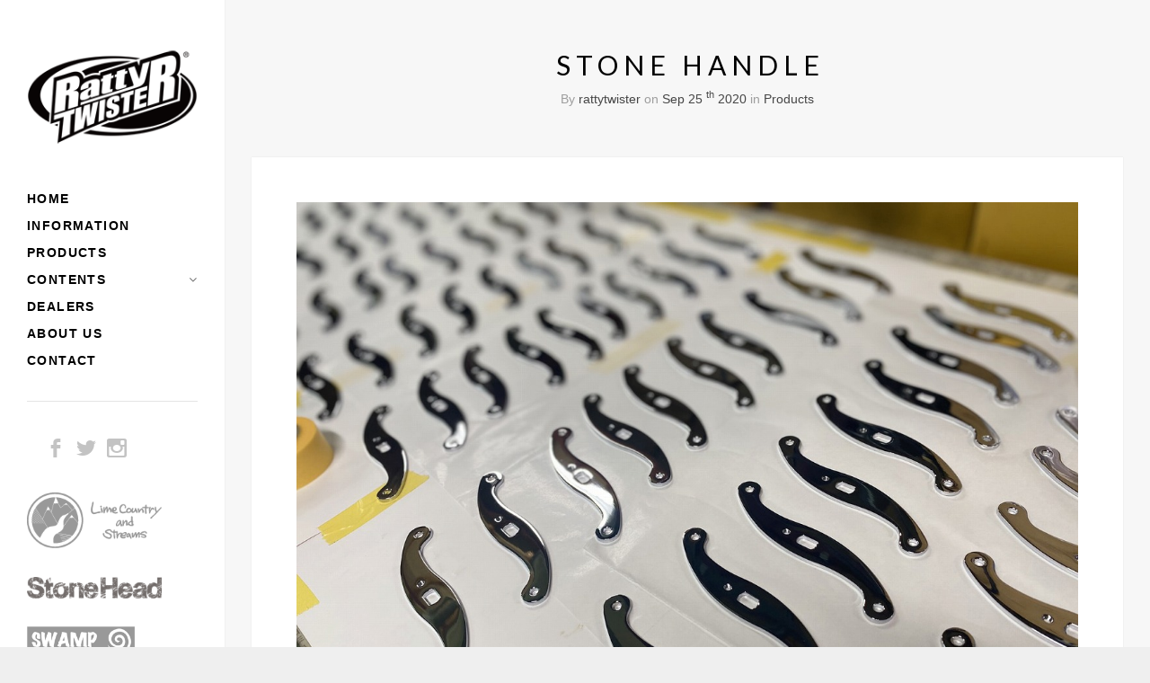

--- FILE ---
content_type: text/html; charset=UTF-8
request_url: https://www.rattytwister.com/archives/3629
body_size: 11066
content:
<!DOCTYPE html>
<html dir="ltr" lang="en-US" prefix="og: https://ogp.me/ns#" class="no-js">
<head>
	<meta charset="UTF-8">
	<meta name="viewport" content="width=device-width">
	<link rel="profile" href="http://gmpg.org/xfn/11">
	<link rel="pingback" href="https://www.rattytwister.com/xmlrpc.php">
	<!--[if lt IE 9]>
	<script src="https://www.rattytwister.com/wp-content/themes/ridge/js/html5.js"></script>
	<![endif]-->
	<script>(function(){document.documentElement.className='js'})();</script>
	<title>Stone Handle | Rattytwister</title>

		<!-- All in One SEO 4.9.2 - aioseo.com -->
	<meta name="robots" content="max-image-preview:large" />
	<meta name="author" content="rattytwister"/>
	<link rel="canonical" href="https://www.rattytwister.com/archives/3629" />
	<meta name="generator" content="All in One SEO (AIOSEO) 4.9.2" />
		<meta property="og:locale" content="en_US" />
		<meta property="og:site_name" content="Rattytwister" />
		<meta property="og:type" content="article" />
		<meta property="og:title" content="Stone Handle | Rattytwister" />
		<meta property="og:url" content="https://www.rattytwister.com/archives/3629" />
		<meta property="og:image" content="https://www.rattytwister.com/wp-content/uploads/2020/09/S__1867780_0_02.jpg" />
		<meta property="og:image:secure_url" content="https://www.rattytwister.com/wp-content/uploads/2020/09/S__1867780_0_02.jpg" />
		<meta property="og:image:width" content="1200" />
		<meta property="og:image:height" content="799" />
		<meta property="article:published_time" content="2020-09-25T13:04:39+00:00" />
		<meta property="article:modified_time" content="2020-09-25T13:04:55+00:00" />
		<meta name="twitter:card" content="summary" />
		<meta name="twitter:title" content="Stone Handle | Rattytwister" />
		<meta name="twitter:image" content="https://www.rattytwister.com/wp-content/uploads/2020/09/S__1867780_0_02.jpg" />
		<script type="application/ld+json" class="aioseo-schema">
			{"@context":"https:\/\/schema.org","@graph":[{"@type":"Article","@id":"https:\/\/www.rattytwister.com\/archives\/3629#article","name":"Stone Handle | Rattytwister","headline":"Stone Handle","author":{"@id":"https:\/\/www.rattytwister.com\/archives\/author\/rattytwister#author"},"publisher":{"@id":"https:\/\/www.rattytwister.com\/#organization"},"image":{"@type":"ImageObject","url":"https:\/\/www.rattytwister.com\/wp-content\/uploads\/2020\/09\/S__1867780_0_02.jpg","width":1200,"height":799},"datePublished":"2020-09-25T22:04:39+09:00","dateModified":"2020-09-25T22:04:55+09:00","inLanguage":"en-US","mainEntityOfPage":{"@id":"https:\/\/www.rattytwister.com\/archives\/3629#webpage"},"isPartOf":{"@id":"https:\/\/www.rattytwister.com\/archives\/3629#webpage"},"articleSection":"Products"},{"@type":"BreadcrumbList","@id":"https:\/\/www.rattytwister.com\/archives\/3629#breadcrumblist","itemListElement":[{"@type":"ListItem","@id":"https:\/\/www.rattytwister.com#listItem","position":1,"name":"Home","item":"https:\/\/www.rattytwister.com","nextItem":{"@type":"ListItem","@id":"https:\/\/www.rattytwister.com\/archives\/category\/products#listItem","name":"Products"}},{"@type":"ListItem","@id":"https:\/\/www.rattytwister.com\/archives\/category\/products#listItem","position":2,"name":"Products","item":"https:\/\/www.rattytwister.com\/archives\/category\/products","nextItem":{"@type":"ListItem","@id":"https:\/\/www.rattytwister.com\/archives\/3629#listItem","name":"Stone Handle"},"previousItem":{"@type":"ListItem","@id":"https:\/\/www.rattytwister.com#listItem","name":"Home"}},{"@type":"ListItem","@id":"https:\/\/www.rattytwister.com\/archives\/3629#listItem","position":3,"name":"Stone Handle","previousItem":{"@type":"ListItem","@id":"https:\/\/www.rattytwister.com\/archives\/category\/products#listItem","name":"Products"}}]},{"@type":"Organization","@id":"https:\/\/www.rattytwister.com\/#organization","name":"Rattytwister","description":"Frog Lure and Accessories","url":"https:\/\/www.rattytwister.com\/","logo":{"@type":"ImageObject","url":"https:\/\/www.rattytwister.com\/wp-content\/uploads\/2017\/03\/rt_logo_3.png","@id":"https:\/\/www.rattytwister.com\/archives\/3629\/#organizationLogo","width":200,"height":143},"image":{"@id":"https:\/\/www.rattytwister.com\/archives\/3629\/#organizationLogo"}},{"@type":"Person","@id":"https:\/\/www.rattytwister.com\/archives\/author\/rattytwister#author","url":"https:\/\/www.rattytwister.com\/archives\/author\/rattytwister","name":"rattytwister","image":{"@type":"ImageObject","@id":"https:\/\/www.rattytwister.com\/archives\/3629#authorImage","url":"https:\/\/secure.gravatar.com\/avatar\/78513cb58a816c8f5f5c1e1d4ea93312?s=96&d=mm&r=g","width":96,"height":96,"caption":"rattytwister"}},{"@type":"WebPage","@id":"https:\/\/www.rattytwister.com\/archives\/3629#webpage","url":"https:\/\/www.rattytwister.com\/archives\/3629","name":"Stone Handle | Rattytwister","inLanguage":"en-US","isPartOf":{"@id":"https:\/\/www.rattytwister.com\/#website"},"breadcrumb":{"@id":"https:\/\/www.rattytwister.com\/archives\/3629#breadcrumblist"},"author":{"@id":"https:\/\/www.rattytwister.com\/archives\/author\/rattytwister#author"},"creator":{"@id":"https:\/\/www.rattytwister.com\/archives\/author\/rattytwister#author"},"image":{"@type":"ImageObject","url":"https:\/\/www.rattytwister.com\/wp-content\/uploads\/2020\/09\/S__1867780_0_02.jpg","@id":"https:\/\/www.rattytwister.com\/archives\/3629\/#mainImage","width":1200,"height":799},"primaryImageOfPage":{"@id":"https:\/\/www.rattytwister.com\/archives\/3629#mainImage"},"datePublished":"2020-09-25T22:04:39+09:00","dateModified":"2020-09-25T22:04:55+09:00"},{"@type":"WebSite","@id":"https:\/\/www.rattytwister.com\/#website","url":"https:\/\/www.rattytwister.com\/","name":"Rattytwister","description":"Frog Lure and Accessories","inLanguage":"en-US","publisher":{"@id":"https:\/\/www.rattytwister.com\/#organization"}}]}
		</script>
		<!-- All in One SEO -->

<!-- Hubbub v.1.36.3 https://morehubbub.com/ -->
<meta property="og:locale" content="en_US" />
<meta property="og:type" content="article" />
<meta property="og:title" content="Stone Handle" />
<meta property="og:description" content="ストーンヘッドシリーズのストーンハンドル。 遅れて申し訳ございません。 メッキ処理を無事完了から、レーザーマーキングも無事完了^^。 これからウッドノブの組み合わせ選別からの組み上げ作業に入ります。 ようやく完成形が見えてきました。 完成の詳細がわかりましたら改めてご連絡しますね。 よろしくお願いいたします。" />
<meta property="og:url" content="https://www.rattytwister.com/archives/3629" />
<meta property="og:site_name" content="Rattytwister" />
<meta property="og:updated_time" content="2020-09-25T22:04:55+00:00" />
<meta property="article:published_time" content="2020-09-25T22:04:39+00:00" />
<meta property="article:modified_time" content="2020-09-25T22:04:55+00:00" />
<meta name="twitter:card" content="summary_large_image" />
<meta name="twitter:title" content="Stone Handle" />
<meta name="twitter:description" content="ストーンヘッドシリーズのストーンハンドル。 遅れて申し訳ございません。 メッキ処理を無事完了から、レーザーマーキングも無事完了^^。 これからウッドノブの組み合わせ選別からの組み上げ作業に入ります。 ようやく完成形が見えてきました。 完成の詳細がわかりましたら改めてご連絡しますね。 よろしくお願いいたします。" />
<meta class="flipboard-article" content="ストーンヘッドシリーズのストーンハンドル。 遅れて申し訳ございません。 メッキ処理を無事完了から、レーザーマーキングも無事完了^^。 これからウッドノブの組み合わせ選別からの組み上げ作業に入ります。 ようやく完成形が見えてきました。 完成の詳細がわかりましたら改めてご連絡しますね。 よろしくお願いいたします。" />
<meta property="og:image" content="https://www.rattytwister.com/wp-content/uploads/2020/09/S__1867780_0_02.jpg" />
<meta name="twitter:image" content="https://www.rattytwister.com/wp-content/uploads/2020/09/S__1867780_0_02.jpg" />
<meta property="og:image:width" content="1200" />
<meta property="og:image:height" content="799" />
<!-- Hubbub v.1.36.3 https://morehubbub.com/ -->
<link rel='dns-prefetch' href='//fonts.googleapis.com' />
<link rel='dns-prefetch' href='//maxcdn.bootstrapcdn.com' />
<link rel="alternate" type="application/rss+xml" title="Rattytwister &raquo; Feed" href="https://www.rattytwister.com/feed" />
<link rel="alternate" type="application/rss+xml" title="Rattytwister &raquo; Comments Feed" href="https://www.rattytwister.com/comments/feed" />
<link rel="alternate" type="application/rss+xml" title="Rattytwister &raquo; Stone Handle Comments Feed" href="https://www.rattytwister.com/archives/3629/feed" />
<script type="text/javascript">
window._wpemojiSettings = {"baseUrl":"https:\/\/s.w.org\/images\/core\/emoji\/14.0.0\/72x72\/","ext":".png","svgUrl":"https:\/\/s.w.org\/images\/core\/emoji\/14.0.0\/svg\/","svgExt":".svg","source":{"concatemoji":"https:\/\/www.rattytwister.com\/wp-includes\/js\/wp-emoji-release.min.js?ver=6.1.9"}};
/*! This file is auto-generated */
!function(e,a,t){var n,r,o,i=a.createElement("canvas"),p=i.getContext&&i.getContext("2d");function s(e,t){var a=String.fromCharCode,e=(p.clearRect(0,0,i.width,i.height),p.fillText(a.apply(this,e),0,0),i.toDataURL());return p.clearRect(0,0,i.width,i.height),p.fillText(a.apply(this,t),0,0),e===i.toDataURL()}function c(e){var t=a.createElement("script");t.src=e,t.defer=t.type="text/javascript",a.getElementsByTagName("head")[0].appendChild(t)}for(o=Array("flag","emoji"),t.supports={everything:!0,everythingExceptFlag:!0},r=0;r<o.length;r++)t.supports[o[r]]=function(e){if(p&&p.fillText)switch(p.textBaseline="top",p.font="600 32px Arial",e){case"flag":return s([127987,65039,8205,9895,65039],[127987,65039,8203,9895,65039])?!1:!s([55356,56826,55356,56819],[55356,56826,8203,55356,56819])&&!s([55356,57332,56128,56423,56128,56418,56128,56421,56128,56430,56128,56423,56128,56447],[55356,57332,8203,56128,56423,8203,56128,56418,8203,56128,56421,8203,56128,56430,8203,56128,56423,8203,56128,56447]);case"emoji":return!s([129777,127995,8205,129778,127999],[129777,127995,8203,129778,127999])}return!1}(o[r]),t.supports.everything=t.supports.everything&&t.supports[o[r]],"flag"!==o[r]&&(t.supports.everythingExceptFlag=t.supports.everythingExceptFlag&&t.supports[o[r]]);t.supports.everythingExceptFlag=t.supports.everythingExceptFlag&&!t.supports.flag,t.DOMReady=!1,t.readyCallback=function(){t.DOMReady=!0},t.supports.everything||(n=function(){t.readyCallback()},a.addEventListener?(a.addEventListener("DOMContentLoaded",n,!1),e.addEventListener("load",n,!1)):(e.attachEvent("onload",n),a.attachEvent("onreadystatechange",function(){"complete"===a.readyState&&t.readyCallback()})),(e=t.source||{}).concatemoji?c(e.concatemoji):e.wpemoji&&e.twemoji&&(c(e.twemoji),c(e.wpemoji)))}(window,document,window._wpemojiSettings);
</script>
<style type="text/css">
img.wp-smiley,
img.emoji {
	display: inline !important;
	border: none !important;
	box-shadow: none !important;
	height: 1em !important;
	width: 1em !important;
	margin: 0 0.07em !important;
	vertical-align: -0.1em !important;
	background: none !important;
	padding: 0 !important;
}
</style>
	<link rel='stylesheet' id='wp-block-library-css' href='https://www.rattytwister.com/wp-includes/css/dist/block-library/style.min.css?ver=6.1.9' type='text/css' media='all' />
<link rel='stylesheet' id='aioseo/css/src/vue/standalone/blocks/table-of-contents/global.scss-css' href='https://www.rattytwister.com/wp-content/plugins/all-in-one-seo-pack/dist/Lite/assets/css/table-of-contents/global.e90f6d47.css?ver=4.9.2' type='text/css' media='all' />
<link rel='stylesheet' id='classic-theme-styles-css' href='https://www.rattytwister.com/wp-includes/css/classic-themes.min.css?ver=1' type='text/css' media='all' />
<style id='global-styles-inline-css' type='text/css'>
body{--wp--preset--color--black: #000000;--wp--preset--color--cyan-bluish-gray: #abb8c3;--wp--preset--color--white: #ffffff;--wp--preset--color--pale-pink: #f78da7;--wp--preset--color--vivid-red: #cf2e2e;--wp--preset--color--luminous-vivid-orange: #ff6900;--wp--preset--color--luminous-vivid-amber: #fcb900;--wp--preset--color--light-green-cyan: #7bdcb5;--wp--preset--color--vivid-green-cyan: #00d084;--wp--preset--color--pale-cyan-blue: #8ed1fc;--wp--preset--color--vivid-cyan-blue: #0693e3;--wp--preset--color--vivid-purple: #9b51e0;--wp--preset--gradient--vivid-cyan-blue-to-vivid-purple: linear-gradient(135deg,rgba(6,147,227,1) 0%,rgb(155,81,224) 100%);--wp--preset--gradient--light-green-cyan-to-vivid-green-cyan: linear-gradient(135deg,rgb(122,220,180) 0%,rgb(0,208,130) 100%);--wp--preset--gradient--luminous-vivid-amber-to-luminous-vivid-orange: linear-gradient(135deg,rgba(252,185,0,1) 0%,rgba(255,105,0,1) 100%);--wp--preset--gradient--luminous-vivid-orange-to-vivid-red: linear-gradient(135deg,rgba(255,105,0,1) 0%,rgb(207,46,46) 100%);--wp--preset--gradient--very-light-gray-to-cyan-bluish-gray: linear-gradient(135deg,rgb(238,238,238) 0%,rgb(169,184,195) 100%);--wp--preset--gradient--cool-to-warm-spectrum: linear-gradient(135deg,rgb(74,234,220) 0%,rgb(151,120,209) 20%,rgb(207,42,186) 40%,rgb(238,44,130) 60%,rgb(251,105,98) 80%,rgb(254,248,76) 100%);--wp--preset--gradient--blush-light-purple: linear-gradient(135deg,rgb(255,206,236) 0%,rgb(152,150,240) 100%);--wp--preset--gradient--blush-bordeaux: linear-gradient(135deg,rgb(254,205,165) 0%,rgb(254,45,45) 50%,rgb(107,0,62) 100%);--wp--preset--gradient--luminous-dusk: linear-gradient(135deg,rgb(255,203,112) 0%,rgb(199,81,192) 50%,rgb(65,88,208) 100%);--wp--preset--gradient--pale-ocean: linear-gradient(135deg,rgb(255,245,203) 0%,rgb(182,227,212) 50%,rgb(51,167,181) 100%);--wp--preset--gradient--electric-grass: linear-gradient(135deg,rgb(202,248,128) 0%,rgb(113,206,126) 100%);--wp--preset--gradient--midnight: linear-gradient(135deg,rgb(2,3,129) 0%,rgb(40,116,252) 100%);--wp--preset--duotone--dark-grayscale: url('#wp-duotone-dark-grayscale');--wp--preset--duotone--grayscale: url('#wp-duotone-grayscale');--wp--preset--duotone--purple-yellow: url('#wp-duotone-purple-yellow');--wp--preset--duotone--blue-red: url('#wp-duotone-blue-red');--wp--preset--duotone--midnight: url('#wp-duotone-midnight');--wp--preset--duotone--magenta-yellow: url('#wp-duotone-magenta-yellow');--wp--preset--duotone--purple-green: url('#wp-duotone-purple-green');--wp--preset--duotone--blue-orange: url('#wp-duotone-blue-orange');--wp--preset--font-size--small: 13px;--wp--preset--font-size--medium: 20px;--wp--preset--font-size--large: 36px;--wp--preset--font-size--x-large: 42px;--wp--preset--spacing--20: 0.44rem;--wp--preset--spacing--30: 0.67rem;--wp--preset--spacing--40: 1rem;--wp--preset--spacing--50: 1.5rem;--wp--preset--spacing--60: 2.25rem;--wp--preset--spacing--70: 3.38rem;--wp--preset--spacing--80: 5.06rem;}:where(.is-layout-flex){gap: 0.5em;}body .is-layout-flow > .alignleft{float: left;margin-inline-start: 0;margin-inline-end: 2em;}body .is-layout-flow > .alignright{float: right;margin-inline-start: 2em;margin-inline-end: 0;}body .is-layout-flow > .aligncenter{margin-left: auto !important;margin-right: auto !important;}body .is-layout-constrained > .alignleft{float: left;margin-inline-start: 0;margin-inline-end: 2em;}body .is-layout-constrained > .alignright{float: right;margin-inline-start: 2em;margin-inline-end: 0;}body .is-layout-constrained > .aligncenter{margin-left: auto !important;margin-right: auto !important;}body .is-layout-constrained > :where(:not(.alignleft):not(.alignright):not(.alignfull)){max-width: var(--wp--style--global--content-size);margin-left: auto !important;margin-right: auto !important;}body .is-layout-constrained > .alignwide{max-width: var(--wp--style--global--wide-size);}body .is-layout-flex{display: flex;}body .is-layout-flex{flex-wrap: wrap;align-items: center;}body .is-layout-flex > *{margin: 0;}:where(.wp-block-columns.is-layout-flex){gap: 2em;}.has-black-color{color: var(--wp--preset--color--black) !important;}.has-cyan-bluish-gray-color{color: var(--wp--preset--color--cyan-bluish-gray) !important;}.has-white-color{color: var(--wp--preset--color--white) !important;}.has-pale-pink-color{color: var(--wp--preset--color--pale-pink) !important;}.has-vivid-red-color{color: var(--wp--preset--color--vivid-red) !important;}.has-luminous-vivid-orange-color{color: var(--wp--preset--color--luminous-vivid-orange) !important;}.has-luminous-vivid-amber-color{color: var(--wp--preset--color--luminous-vivid-amber) !important;}.has-light-green-cyan-color{color: var(--wp--preset--color--light-green-cyan) !important;}.has-vivid-green-cyan-color{color: var(--wp--preset--color--vivid-green-cyan) !important;}.has-pale-cyan-blue-color{color: var(--wp--preset--color--pale-cyan-blue) !important;}.has-vivid-cyan-blue-color{color: var(--wp--preset--color--vivid-cyan-blue) !important;}.has-vivid-purple-color{color: var(--wp--preset--color--vivid-purple) !important;}.has-black-background-color{background-color: var(--wp--preset--color--black) !important;}.has-cyan-bluish-gray-background-color{background-color: var(--wp--preset--color--cyan-bluish-gray) !important;}.has-white-background-color{background-color: var(--wp--preset--color--white) !important;}.has-pale-pink-background-color{background-color: var(--wp--preset--color--pale-pink) !important;}.has-vivid-red-background-color{background-color: var(--wp--preset--color--vivid-red) !important;}.has-luminous-vivid-orange-background-color{background-color: var(--wp--preset--color--luminous-vivid-orange) !important;}.has-luminous-vivid-amber-background-color{background-color: var(--wp--preset--color--luminous-vivid-amber) !important;}.has-light-green-cyan-background-color{background-color: var(--wp--preset--color--light-green-cyan) !important;}.has-vivid-green-cyan-background-color{background-color: var(--wp--preset--color--vivid-green-cyan) !important;}.has-pale-cyan-blue-background-color{background-color: var(--wp--preset--color--pale-cyan-blue) !important;}.has-vivid-cyan-blue-background-color{background-color: var(--wp--preset--color--vivid-cyan-blue) !important;}.has-vivid-purple-background-color{background-color: var(--wp--preset--color--vivid-purple) !important;}.has-black-border-color{border-color: var(--wp--preset--color--black) !important;}.has-cyan-bluish-gray-border-color{border-color: var(--wp--preset--color--cyan-bluish-gray) !important;}.has-white-border-color{border-color: var(--wp--preset--color--white) !important;}.has-pale-pink-border-color{border-color: var(--wp--preset--color--pale-pink) !important;}.has-vivid-red-border-color{border-color: var(--wp--preset--color--vivid-red) !important;}.has-luminous-vivid-orange-border-color{border-color: var(--wp--preset--color--luminous-vivid-orange) !important;}.has-luminous-vivid-amber-border-color{border-color: var(--wp--preset--color--luminous-vivid-amber) !important;}.has-light-green-cyan-border-color{border-color: var(--wp--preset--color--light-green-cyan) !important;}.has-vivid-green-cyan-border-color{border-color: var(--wp--preset--color--vivid-green-cyan) !important;}.has-pale-cyan-blue-border-color{border-color: var(--wp--preset--color--pale-cyan-blue) !important;}.has-vivid-cyan-blue-border-color{border-color: var(--wp--preset--color--vivid-cyan-blue) !important;}.has-vivid-purple-border-color{border-color: var(--wp--preset--color--vivid-purple) !important;}.has-vivid-cyan-blue-to-vivid-purple-gradient-background{background: var(--wp--preset--gradient--vivid-cyan-blue-to-vivid-purple) !important;}.has-light-green-cyan-to-vivid-green-cyan-gradient-background{background: var(--wp--preset--gradient--light-green-cyan-to-vivid-green-cyan) !important;}.has-luminous-vivid-amber-to-luminous-vivid-orange-gradient-background{background: var(--wp--preset--gradient--luminous-vivid-amber-to-luminous-vivid-orange) !important;}.has-luminous-vivid-orange-to-vivid-red-gradient-background{background: var(--wp--preset--gradient--luminous-vivid-orange-to-vivid-red) !important;}.has-very-light-gray-to-cyan-bluish-gray-gradient-background{background: var(--wp--preset--gradient--very-light-gray-to-cyan-bluish-gray) !important;}.has-cool-to-warm-spectrum-gradient-background{background: var(--wp--preset--gradient--cool-to-warm-spectrum) !important;}.has-blush-light-purple-gradient-background{background: var(--wp--preset--gradient--blush-light-purple) !important;}.has-blush-bordeaux-gradient-background{background: var(--wp--preset--gradient--blush-bordeaux) !important;}.has-luminous-dusk-gradient-background{background: var(--wp--preset--gradient--luminous-dusk) !important;}.has-pale-ocean-gradient-background{background: var(--wp--preset--gradient--pale-ocean) !important;}.has-electric-grass-gradient-background{background: var(--wp--preset--gradient--electric-grass) !important;}.has-midnight-gradient-background{background: var(--wp--preset--gradient--midnight) !important;}.has-small-font-size{font-size: var(--wp--preset--font-size--small) !important;}.has-medium-font-size{font-size: var(--wp--preset--font-size--medium) !important;}.has-large-font-size{font-size: var(--wp--preset--font-size--large) !important;}.has-x-large-font-size{font-size: var(--wp--preset--font-size--x-large) !important;}
.wp-block-navigation a:where(:not(.wp-element-button)){color: inherit;}
:where(.wp-block-columns.is-layout-flex){gap: 2em;}
.wp-block-pullquote{font-size: 1.5em;line-height: 1.6;}
</style>
<link rel='stylesheet' id='contact-form-7-css' href='https://www.rattytwister.com/wp-content/plugins/contact-form-7/includes/css/styles.css?ver=5.7.7' type='text/css' media='all' />
<link rel='stylesheet' id='themetrust-social-style-css' href='https://www.rattytwister.com/wp-content/plugins/themetrust-social/styles.css?ver=0.1' type='text/css' media='screen' />
<link rel='stylesheet' id='ridge-style-css' href='https://www.rattytwister.com/wp-content/themes/ridge/style.css?ver=6.1.9' type='text/css' media='all' />
<style id='ridge-style-inline-css' type='text/css'>

	/* Customizer Styles */
	
	/* / Customizer Styles -->

</style>
<link rel='stylesheet' id='ridge-fonts-css' href='//fonts.googleapis.com/css?family=Lato%3A300%2C400%2C700%2C300italic%2C400italic%2C700italic&#038;subset=latin%2Clatin-ext' type='text/css' media='all' />
<link rel='stylesheet' id='font-awesome-css' href='//maxcdn.bootstrapcdn.com/font-awesome/4.3.0/css/font-awesome.min.css?ver=4.2.0' type='text/css' media='all' />
<link rel='stylesheet' id='dpsp-frontend-style-pro-css' href='https://www.rattytwister.com/wp-content/plugins/social-pug/assets/dist/style-frontend-pro.css?ver=1.36.3' type='text/css' media='all' />
<style id='dpsp-frontend-style-pro-inline-css' type='text/css'>

				@media screen and ( max-width : 720px ) {
					.dpsp-content-wrapper.dpsp-hide-on-mobile,
					.dpsp-share-text.dpsp-hide-on-mobile {
						display: none;
					}
					.dpsp-has-spacing .dpsp-networks-btns-wrapper li {
						margin:0 2% 10px 0;
					}
					.dpsp-network-btn.dpsp-has-label:not(.dpsp-has-count) {
						max-height: 40px;
						padding: 0;
						justify-content: center;
					}
					.dpsp-content-wrapper.dpsp-size-small .dpsp-network-btn.dpsp-has-label:not(.dpsp-has-count){
						max-height: 32px;
					}
					.dpsp-content-wrapper.dpsp-size-large .dpsp-network-btn.dpsp-has-label:not(.dpsp-has-count){
						max-height: 46px;
					}
				}
			
</style>
<link rel='stylesheet' id='tt_sc_style-css' href='https://www.rattytwister.com/wp-content/plugins/themetrust-shortcode/css/tt_shortcode.css?ver=6.1.9' type='text/css' media='all' />
<link rel='stylesheet' id='tt_sc_flexslider-css' href='https://www.rattytwister.com/wp-content/plugins/themetrust-shortcode/css/flexslider.css?ver=1.8' type='text/css' media='all' />
<script type='text/javascript' src='https://www.rattytwister.com/wp-includes/js/jquery/jquery.min.js?ver=3.6.1' id='jquery-core-js'></script>
<script type='text/javascript' src='https://www.rattytwister.com/wp-includes/js/jquery/jquery-migrate.min.js?ver=3.3.2' id='jquery-migrate-js'></script>
<link rel="https://api.w.org/" href="https://www.rattytwister.com/wp-json/" /><link rel="alternate" type="application/json" href="https://www.rattytwister.com/wp-json/wp/v2/posts/3629" /><link rel="EditURI" type="application/rsd+xml" title="RSD" href="https://www.rattytwister.com/xmlrpc.php?rsd" />
<link rel="wlwmanifest" type="application/wlwmanifest+xml" href="https://www.rattytwister.com/wp-includes/wlwmanifest.xml" />
<meta name="generator" content="WordPress 6.1.9" />
<link rel='shortlink' href='https://www.rattytwister.com/?p=3629' />
<link rel="alternate" type="application/json+oembed" href="https://www.rattytwister.com/wp-json/oembed/1.0/embed?url=https%3A%2F%2Fwww.rattytwister.com%2Farchives%2F3629" />
<link rel="alternate" type="text/xml+oembed" href="https://www.rattytwister.com/wp-json/oembed/1.0/embed?url=https%3A%2F%2Fwww.rattytwister.com%2Farchives%2F3629&#038;format=xml" />
<meta name="hubbub-info" description="Hubbub 1.36.3"><link rel="icon" href="https://www.rattytwister.com/wp-content/uploads/2017/03/cropped-icon_2017-1-32x32.png" sizes="32x32" />
<link rel="icon" href="https://www.rattytwister.com/wp-content/uploads/2017/03/cropped-icon_2017-1-192x192.png" sizes="192x192" />
<link rel="apple-touch-icon" href="https://www.rattytwister.com/wp-content/uploads/2017/03/cropped-icon_2017-1-180x180.png" />
<meta name="msapplication-TileImage" content="https://www.rattytwister.com/wp-content/uploads/2017/03/cropped-icon_2017-1-270x270.png" />
</head>

<body class="post-template-default single single-post postid-3629 single-format-standard chrome">
<div id="page" class="hfeed site">
	<a class="skip-link screen-reader-text" href="#content">Skip to content</a>	
			<header id="site-header" class="site-header clear" role="banner">
				<div class="inside">
					<div class="site-branding">
						
						
						<h1 class="logo"><a href="https://www.rattytwister.com"><img src="https://www.rattytwister.com/wp-content/uploads/2017/03/rt_logo_3.png" alt="Rattytwister" /></a></h1>

												<div id="menu-toggle"><span></span></div>
					</div><!-- .site-branding -->

					<div id="nav-sidebar">
						<div class="hidden-scroll">
							<nav id="site-navigation" class="main-navigation clear" role="navigation">
								<div class="menu-menu-1-container"><ul id="menu-menu-1" class="nav-menu clearfix"><li id="menu-item-1029" class="menu-item menu-item-type-post_type menu-item-object-page menu-item-home menu-item-1029"><a href="https://www.rattytwister.com/">HOME</a></li>
<li id="menu-item-1032" class="menu-item menu-item-type-post_type menu-item-object-page current_page_parent menu-item-1032"><a href="https://www.rattytwister.com/information">INFORMATION</a></li>
<li id="menu-item-1033" class="menu-item menu-item-type-post_type menu-item-object-page menu-item-1033"><a href="https://www.rattytwister.com/products">PRODUCTS</a></li>
<li id="menu-item-1039" class="menu-item menu-item-type-custom menu-item-object-custom menu-item-has-children menu-item-1039"><a href="#">CONTENTS</a>
<ul class="sub-menu">
	<li id="menu-item-1037" class="menu-item menu-item-type-post_type menu-item-object-page menu-item-1037"><a href="https://www.rattytwister.com/history">HISTORY</a></li>
	<li id="menu-item-1198" class="menu-item menu-item-type-post_type menu-item-object-page menu-item-1198"><a href="https://www.rattytwister.com/color-chart">COLOR CHART</a></li>
	<li id="menu-item-4020" class="menu-item menu-item-type-post_type menu-item-object-page menu-item-4020"><a href="https://www.rattytwister.com/catalog">CATALOG</a></li>
</ul>
</li>
<li id="menu-item-1034" class="menu-item menu-item-type-post_type menu-item-object-page menu-item-1034"><a href="https://www.rattytwister.com/dealers">DEALERS</a></li>
<li id="menu-item-1035" class="menu-item menu-item-type-post_type menu-item-object-page menu-item-1035"><a href="https://www.rattytwister.com/about-us">ABOUT US</a></li>
<li id="menu-item-1036" class="menu-item menu-item-type-post_type menu-item-object-page menu-item-1036"><a href="https://www.rattytwister.com/contact">CONTACT</a></li>
</ul></div>							</nav><!-- .main-navigation -->
								<div id="secondary" class="secondary clear">
		<div class="inner">
							<div id="widget-area" class="widget-area" role="complementary">
					<aside id="ttrust_social-2" class="widget ttrustSocial"><style>.ttrustSocial a {color:#aaaaaa !important;}.ttrustSocial a:hover {color:#828282 !important}</style><ul class="clearfix small"><li><a href="https://www.facebook.com/rattytwister" target="_blank"><span class="icon-facebook"></span></a><li><a href="https://twitter.com/KazumaTakai" target="_blank"><span class="icon-twitter"></span></a><li><a href="https://www.instagram.com/rattytwister_official/" target="_blank"><span class="icon-instagram"></span></a></ul></aside><aside id="custom_html-4" class="widget_text widget widget_custom_html"><div class="textwidget custom-html-widget"><a href="https://limecountry.com" target="_blank" rel="noopener"><img class="alignnone size-full wp-image-157" src="https://www.rattytwister.com/wp-content/uploads/2019/09/logo_sw6.png" alt="" width="150" height="62" /></a></div></aside><aside id="custom_html-2" class="widget_text widget widget_custom_html"><div class="textwidget custom-html-widget"><a href="https://stonehead.jp" target="_blank" rel="noopener"><img class="alignnone size-full wp-image-157" src="https://www.rattytwister.com/wp-content/uploads/2016/03/logo_gray_200.png" alt="" width="150" height="24" /></a></div></aside><aside id="custom_html-3" class="widget_text widget widget_custom_html"><div class="textwidget custom-html-widget"><a href="http://www.swampcandy.jp" target="_blank" rel="noopener"><img class="alignnone size-full wp-image-902" src="https://www.rattytwister.com/wp-content/uploads/2017/08/banner200.png" alt="" width="120" height="45"  /></a></div></aside><aside id="custom_html-5" class="widget_text widget widget_custom_html"><div class="textwidget custom-html-widget"><a href="https://funandrelax.stores.jp" rel="noopener" target="_blank"><img src="https://www.rattytwister.com/wp-content/uploads/2020/12/logo_ec2.png" alt="" width="83" height="83" class="alignnone size-full wp-image-3710" /></a></div></aside>				</div><!-- .widget-area -->
			
		</div><!-- .inner -->

	</div><!-- .secondary -->

						</div>
					</div>
				</div>
			</header><!-- .site-header -->

	<div id="content" class="site-content clear">

	<div id="primary" class="content-area">
		<main id="main" class="site-main" role="main">

		
<article id="post-3629" class="post-3629 post type-post status-publish format-standard has-post-thumbnail hentry category-products grow-content-body">
	<header class="entry-header">
		<h1 class="entry-title">Stone Handle</h1>
		<div class="entry-meta">
			By <a href="https://www.rattytwister.com/archives/author/rattytwister">rattytwister</a> on <a href="https://www.rattytwister.com/archives/3629" rel="bookmark"><time class="entry-date published" datetime="2020-09-25T22:04:39+09:00">Sep 25 <sup>th</sup> 2020</time><time class="updated" datetime="2020-09-25T22:04:55+09:00">September 25, 2020</time></a> in <a href="https://www.rattytwister.com/archives/category/products" title="View all posts in Products">Products</a><br /> 		</div><!-- .entry-meta -->
	</header><!-- .entry-header -->

	<div class="entry-content">
		<p><img decoding="async" src="https://www.rattytwister.com/wp-content/uploads/2020/09/S__1867780_0_02.jpg" alt="" width="1200" height="799" class="alignnone size-full wp-image-3628" srcset="https://www.rattytwister.com/wp-content/uploads/2020/09/S__1867780_0_02.jpg 1200w, https://www.rattytwister.com/wp-content/uploads/2020/09/S__1867780_0_02-300x200.jpg 300w, https://www.rattytwister.com/wp-content/uploads/2020/09/S__1867780_0_02-1024x682.jpg 1024w, https://www.rattytwister.com/wp-content/uploads/2020/09/S__1867780_0_02-150x100.jpg 150w, https://www.rattytwister.com/wp-content/uploads/2020/09/S__1867780_0_02-768x511.jpg 768w, https://www.rattytwister.com/wp-content/uploads/2020/09/S__1867780_0_02-350x233.jpg 350w" sizes="(max-width: 1200px) 100vw, 1200px" /></p>
<p>ストーンヘッドシリーズのストーンハンドル。<br />
遅れて申し訳ございません。<br />
メッキ処理を無事完了から、レーザーマーキングも無事完了^^。<span id="more-3629"></span><br />
これからウッドノブの組み合わせ選別からの組み上げ作業に入ります。<br />
ようやく完成形が見えてきました。<br />
完成の詳細がわかりましたら改めてご連絡しますね。<br />
よろしくお願いいたします。</p>
<p><img decoding="async" loading="lazy" src="https://www.rattytwister.com/wp-content/uploads/2020/09/S__1843250_0_02.jpg" alt="" width="1108" height="739" class="alignnone size-full wp-image-3627" srcset="https://www.rattytwister.com/wp-content/uploads/2020/09/S__1843250_0_02.jpg 1108w, https://www.rattytwister.com/wp-content/uploads/2020/09/S__1843250_0_02-300x200.jpg 300w, https://www.rattytwister.com/wp-content/uploads/2020/09/S__1843250_0_02-1024x683.jpg 1024w, https://www.rattytwister.com/wp-content/uploads/2020/09/S__1843250_0_02-150x100.jpg 150w, https://www.rattytwister.com/wp-content/uploads/2020/09/S__1843250_0_02-768x512.jpg 768w, https://www.rattytwister.com/wp-content/uploads/2020/09/S__1843250_0_02-350x233.jpg 350w" sizes="(max-width: 1108px) 100vw, 1108px" /></p>
<div id="dpsp-content-bottom" class="dpsp-content-wrapper dpsp-shape-rectangular dpsp-size-medium dpsp-no-labels-mobile dpsp-show-on-mobile dpsp-button-style-1" style="min-height:40px;position:relative">
	<ul class="dpsp-networks-btns-wrapper dpsp-networks-btns-share dpsp-networks-btns-content dpsp-column-auto " style="padding:0;margin:0;list-style-type:none">
<li class="dpsp-network-list-item dpsp-network-list-item-facebook" style="float:left">
	<a rel="nofollow noopener" href="https://www.facebook.com/sharer/sharer.php?u=https%3A%2F%2Fwww.rattytwister.com%2Farchives%2F3629&#038;t=Stone%20Handle" class="dpsp-network-btn dpsp-facebook dpsp-first dpsp-has-label dpsp-has-label-mobile" target="_blank" aria-label="Share on Facebook" title="Share on Facebook" style="font-size:14px;padding:0rem;max-height:40px" >	<span class="dpsp-network-icon "><span class="dpsp-network-icon-inner" ><svg version="1.1" xmlns="http://www.w3.org/2000/svg" width="32" height="32" viewBox="0 0 18 32"><path d="M17.12 0.224v4.704h-2.784q-1.536 0-2.080 0.64t-0.544 1.92v3.392h5.248l-0.704 5.28h-4.544v13.568h-5.472v-13.568h-4.544v-5.28h4.544v-3.904q0-3.328 1.856-5.152t4.96-1.824q2.624 0 4.064 0.224z"></path></svg></span></span>
	<span class="dpsp-network-label dpsp-network-hide-label-mobile">Facebook</span></a></li>

<li class="dpsp-network-list-item dpsp-network-list-item-x" style="float:left">
	<a rel="nofollow noopener" href="https://x.com/intent/tweet?text=Stone%20Handle&#038;url=https%3A%2F%2Fwww.rattytwister.com%2Farchives%2F3629" class="dpsp-network-btn dpsp-x dpsp-last dpsp-has-label dpsp-has-label-mobile" target="_blank" aria-label="Share on X" title="Share on X" style="font-size:14px;padding:0rem;max-height:40px" >	<span class="dpsp-network-icon "><span class="dpsp-network-icon-inner" ><svg version="1.1" xmlns="http://www.w3.org/2000/svg" width="32" height="32" viewBox="0 0 32 28"><path d="M25.2,1.5h4.9l-10.7,12.3,12.6,16.7h-9.9l-7.7-10.1-8.8,10.1H.6l11.5-13.1L0,1.5h10.1l7,9.2L25.2,1.5ZM23.5,27.5h2.7L8.6,4.3h-2.9l17.8,23.2Z"></path></svg></span></span>
	<span class="dpsp-network-label dpsp-network-hide-label-mobile">Twitter</span></a></li>
</ul></div>
			</div><!-- .entry-content -->

	<footer class="entry-footer">
						<nav class="navigation post-navigation" role="navigation">
			<h1 class="screen-reader-text">Post navigation</h1>
			<div class="nav-links">
				<div class="next"><a href="https://www.rattytwister.com/archives/3641" rel="next">Stone Handle</a></div><div class="prev"><a href="https://www.rattytwister.com/archives/3618" rel="prev">Stone Handle</a></div>			</div><!-- .nav-links -->
		</nav><!-- .navigation -->
			</footer><!-- .entry-footer -->
</article><!-- #post-## -->

		</main><!-- .site-main -->
	</div><!-- .content-area -->

	</div>
	<footer class="site-footer clearfix" role="contentinfo">

						<p>&copy; 2026 <a href="https://www.rattytwister.com">Rattytwister</a> All Rights Reserved.</p>
		
		
	</footer><!-- .site-footer -->


<div id="mv-grow-data" data-settings='{&quot;general&quot;:{&quot;contentSelector&quot;:false,&quot;show_count&quot;:{&quot;content&quot;:false,&quot;sidebar&quot;:false},&quot;isTrellis&quot;:false,&quot;license_last4&quot;:&quot;&quot;},&quot;post&quot;:{&quot;ID&quot;:3629,&quot;categories&quot;:[{&quot;ID&quot;:9}]},&quot;shareCounts&quot;:[],&quot;shouldRun&quot;:true,&quot;buttonSVG&quot;:{&quot;share&quot;:{&quot;height&quot;:32,&quot;width&quot;:26,&quot;paths&quot;:[&quot;M20.8 20.8q1.984 0 3.392 1.376t1.408 3.424q0 1.984-1.408 3.392t-3.392 1.408-3.392-1.408-1.408-3.392q0-0.192 0.032-0.448t0.032-0.384l-8.32-4.992q-1.344 1.024-2.944 1.024-1.984 0-3.392-1.408t-1.408-3.392 1.408-3.392 3.392-1.408q1.728 0 2.944 0.96l8.32-4.992q0-0.128-0.032-0.384t-0.032-0.384q0-1.984 1.408-3.392t3.392-1.408 3.392 1.376 1.408 3.424q0 1.984-1.408 3.392t-3.392 1.408q-1.664 0-2.88-1.024l-8.384 4.992q0.064 0.256 0.064 0.832 0 0.512-0.064 0.768l8.384 4.992q1.152-0.96 2.88-0.96z&quot;]},&quot;facebook&quot;:{&quot;height&quot;:32,&quot;width&quot;:18,&quot;paths&quot;:[&quot;M17.12 0.224v4.704h-2.784q-1.536 0-2.080 0.64t-0.544 1.92v3.392h5.248l-0.704 5.28h-4.544v13.568h-5.472v-13.568h-4.544v-5.28h4.544v-3.904q0-3.328 1.856-5.152t4.96-1.824q2.624 0 4.064 0.224z&quot;]},&quot;twitter&quot;:{&quot;height&quot;:28,&quot;width&quot;:32,&quot;paths&quot;:[&quot;M25.2,1.5h4.9l-10.7,12.3,12.6,16.7h-9.9l-7.7-10.1-8.8,10.1H.6l11.5-13.1L0,1.5h10.1l7,9.2L25.2,1.5ZM23.5,27.5h2.7L8.6,4.3h-2.9l17.8,23.2Z&quot;]}},&quot;inlineContentHook&quot;:[&quot;loop_start&quot;]}'></div><script type="module"  src='https://www.rattytwister.com/wp-content/plugins/all-in-one-seo-pack/dist/Lite/assets/table-of-contents.95d0dfce.js?ver=4.9.2' id='aioseo/js/src/vue/standalone/blocks/table-of-contents/frontend.js-js'></script>
<script type='text/javascript' src='https://www.rattytwister.com/wp-content/plugins/contact-form-7/includes/swv/js/index.js?ver=5.7.7' id='swv-js'></script>
<script type='text/javascript' id='contact-form-7-js-extra'>
/* <![CDATA[ */
var wpcf7 = {"api":{"root":"https:\/\/www.rattytwister.com\/wp-json\/","namespace":"contact-form-7\/v1"}};
/* ]]> */
</script>
<script type='text/javascript' src='https://www.rattytwister.com/wp-content/plugins/contact-form-7/includes/js/index.js?ver=5.7.7' id='contact-form-7-js'></script>
<script type='text/javascript' id='3d-flip-book-client-locale-loader-js-extra'>
/* <![CDATA[ */
var FB3D_CLIENT_LOCALE = {"ajaxurl":"https:\/\/www.rattytwister.com\/wp-admin\/admin-ajax.php","dictionary":{"Table of contents":"Table of contents","Close":"Close","Bookmarks":"Bookmarks","Thumbnails":"Thumbnails","Search":"Search","Share":"Share","Facebook":"Facebook","Twitter":"Twitter","Email":"Email","Play":"Play","Previous page":"Previous page","Next page":"Next page","Zoom in":"Zoom in","Zoom out":"Zoom out","Fit view":"Fit view","Auto play":"Auto play","Full screen":"Full screen","More":"More","Smart pan":"Smart pan","Single page":"Single page","Sounds":"Sounds","Stats":"Stats","Print":"Print","Download":"Download","Goto first page":"Goto first page","Goto last page":"Goto last page"},"images":"https:\/\/www.rattytwister.com\/wp-content\/plugins\/interactive-3d-flipbook-powered-physics-engine\/assets\/images\/","jsData":{"urls":[],"posts":{"ids_mis":[],"ids":[]},"pages":[],"firstPages":[],"bookCtrlProps":[],"bookTemplates":[]},"key":"3d-flip-book","pdfJS":{"pdfJsLib":"https:\/\/www.rattytwister.com\/wp-content\/plugins\/interactive-3d-flipbook-powered-physics-engine\/assets\/js\/pdf.min.js?ver=4.3.136","pdfJsWorker":"https:\/\/www.rattytwister.com\/wp-content\/plugins\/interactive-3d-flipbook-powered-physics-engine\/assets\/js\/pdf.worker.js?ver=4.3.136","stablePdfJsLib":"https:\/\/www.rattytwister.com\/wp-content\/plugins\/interactive-3d-flipbook-powered-physics-engine\/assets\/js\/stable\/pdf.min.js?ver=2.5.207","stablePdfJsWorker":"https:\/\/www.rattytwister.com\/wp-content\/plugins\/interactive-3d-flipbook-powered-physics-engine\/assets\/js\/stable\/pdf.worker.js?ver=2.5.207","pdfJsCMapUrl":"https:\/\/www.rattytwister.com\/wp-content\/plugins\/interactive-3d-flipbook-powered-physics-engine\/assets\/cmaps\/"},"cacheurl":"https:\/\/www.rattytwister.com\/wp-content\/uploads\/3d-flip-book\/cache\/","pluginsurl":"https:\/\/www.rattytwister.com\/wp-content\/plugins\/","pluginurl":"https:\/\/www.rattytwister.com\/wp-content\/plugins\/interactive-3d-flipbook-powered-physics-engine\/","thumbnailSize":{"width":"150","height":"150"},"version":"1.16.17"};
/* ]]> */
</script>
<script type='text/javascript' src='https://www.rattytwister.com/wp-content/plugins/interactive-3d-flipbook-powered-physics-engine/assets/js/client-locale-loader.js?ver=1.16.17' id='3d-flip-book-client-locale-loader-js'></script>
<script type='text/javascript' src='https://www.rattytwister.com/wp-includes/js/jquery/ui/core.min.js?ver=1.13.2' id='jquery-ui-core-js'></script>
<script type='text/javascript' src='https://www.rattytwister.com/wp-includes/js/jquery/ui/effect.min.js?ver=1.13.2' id='jquery-effects-core-js'></script>
<script type='text/javascript' src='https://www.rattytwister.com/wp-includes/js/jquery/ui/effect-slide.min.js?ver=1.13.2' id='jquery-effects-slide-js'></script>
<script type='text/javascript' src='https://www.rattytwister.com/wp-content/themes/ridge/js/jquery.actual.min.js?ver=1.0.16' id='ridge-actual-js'></script>
<script type='text/javascript' src='https://www.rattytwister.com/wp-content/themes/ridge/js/jquery.isotope.js?ver=1.5.25' id='ridge-isotope-js'></script>
<script type='text/javascript' src='https://www.rattytwister.com/wp-content/themes/ridge/js/jquery.fitvids.js?ver=1.1' id='ridge-fitvids-js'></script>
<script type='text/javascript' src='https://www.rattytwister.com/wp-content/themes/ridge/js/theme_trust.js?ver=1.0' id='ridge-functions-js'></script>
<script type='text/javascript' src='https://www.rattytwister.com/wp-content/themes/ridge/js/jquery.waitforimages.min.js?ver=2.0.2' id='ridge-wait-for-images-js'></script>
<script type='text/javascript' id='dpsp-frontend-js-pro-js-extra'>
/* <![CDATA[ */
var dpsp_ajax_send_save_this_email = {"ajax_url":"https:\/\/www.rattytwister.com\/wp-admin\/admin-ajax.php","dpsp_token":"5893c0ce0d"};
/* ]]> */
</script>
<script type='text/javascript' async data-noptimize  data-cfasync="false" src='https://www.rattytwister.com/wp-content/plugins/social-pug/assets/dist/front-end-free.js?ver=1.36.3' id='dpsp-frontend-js-pro-js'></script>
<script type='text/javascript' src='https://www.rattytwister.com/wp-content/plugins/themetrust-shortcode/js/bootstrap.min.js?ver=1.8' id='tt_sc_bootstrap-js'></script>
<script type='text/javascript' src='https://www.rattytwister.com/wp-content/plugins/themetrust-shortcode/js/jquery.flexslider.js?ver=1.8' id='tt_sc_flexslider.js-js'></script>
<script type='text/javascript' src='https://www.rattytwister.com/wp-content/plugins/themetrust-shortcode/js/jquery.waitforimages.min.js?ver=1.0' id='tt_sc_waitforimages-js'></script>
<script type='text/javascript' src='https://www.rattytwister.com/wp-content/plugins/themetrust-shortcode/js/tt_sc_functions.js?ver=1.8' id='tt_sc_functions-js'></script>

	</body>
</html>


--- FILE ---
content_type: text/css
request_url: https://www.rattytwister.com/wp-content/themes/ridge/style.css?ver=6.1.9
body_size: 15159
content:
/*
Theme Name: Ridge
Theme URI: http://themetrust.com/themes/ridge/
Author: ThemeTrust
Author URI: https://themetrust.com
Description: A portfolio theme designed for creatives.
Version: 1.0.5
License: GNU General Public License v2 or later
License URI: http://www.gnu.org/licenses/gpl-2.0.html
Text Domain: ridge
Domain Path: /languages/
Tags:

This theme, like WordPress, is licensed under the GPL.
Use it to make something cool, have fun, and share what you've learned with others.

Ridge is based on Underscores http://underscores.me/, (C) 2012-2014 Automattic, Inc.
*/


/**
 * Table of Contents
 *
 * 1.0 - Reset
 * 2.0 - Typography
 * 3.0 - Elements
 * 4.0 - Forms
 * 5.0 - Header
 * 6.0 - Navigation
 *   6.1 - Links
 *   6.2 - Menus
 * 7.0 - Accessibility
 * 8.0 - Alignments
 * 9.0 - Clearings
 * 11.0 - Widgets
 * 12.0 - Content
 *    12.1 - Posts and pages
 *    12.2 - Post Formats
 *    12.3 - Comments
 *    12.4 - Custom Templates
 * 13.0 - Footer
 * 14.0 - Media
 *    14.1 - Captions
 *    14.2 - Galleries
 * 15.0 - Media Queries
 */


/**
 * 1.0 - Reset
 */

html, body, div, span, applet, object, iframe, h1, h2, h3, h4, h5, h6, p, blockquote, pre, a, abbr, acronym, address, big, cite, code, del, dfn, em, font, ins, kbd, q, s, samp, small, strike, strong, sub, sup, tt, var, dl, dt, dd, ol, ul, li, fieldset, form, label, legend, table, caption, tbody, tfoot, thead, tr, th, td {
	border: 0;
	font-family: inherit;
	font-size: 100%;
	font-style: inherit;
	font-weight: inherit;
	margin: 0;
	outline: 0;
	padding: 0;
	vertical-align: baseline;
}

html {
	-webkit-box-sizing: border-box;
	-moz-box-sizing: border-box;
	box-sizing: border-box;
	font-size: 62.5%;
	overflow-y: scroll;
	-webkit-text-size-adjust: 100%;
	-ms-text-size-adjust: 100%;
}

*,
*:before,
*:after {
	-webkit-box-sizing: inherit;
	-moz-box-sizing: inherit;
	box-sizing: inherit;
}

body {
	background: #efefef;
}

article,
aside,
details,
figcaption,
figure,
footer,
header,
main,
nav,
section {
	display: block;
}

ol,
ul {
	list-style: none;
}

table {
	border-collapse: separate;
	border-spacing: 0;
}

caption,
th,
td {
	font-weight: normal;
	text-align: left;
}

blockquote:before,
blockquote:after,
q:before,
q:after {
	content: "";
}

blockquote,
q {
	-webkit-hyphens: none;
	-moz-hyphens: none;
	-ms-hyphens: none;
	hyphens: none;
	quotes: none;
}

a {
	outline: 0;
	transition: .4s;
	-webkit-transition: .4s;
}

a:focus {
	outline: 0;
}

a:hover,
a:active {
	outline: 0;
}

a img {
	border: 0;
}

/**
 * 2.0 Typography
 */

body,
input,
select,
textarea {
	color: #767676;
	font-family: Helvetica, sans-serif;
	font-size: 14px;
	font-size: 1.4rem;
	line-height: 30px;
	line-height: 3rem;
}

h1,
h2,
h3,
h4,
h5,
h6 {
	color: #000;
	clear: both;
	font-family: Lato, sans-serif;
	font-weight: 500;
}

h1 {
	font-size: 30px;
	font-size: 3.0rem;
	line-height: 45px;
	letter-spacing: 0.2em;
	padding-left: 0.2em;
	margin-top: 17px;
}


h2 {
	font-size: 26px;
	font-size: 2.6rem;
	line-height: 36px;
	margin-top: 12px;
}

h3 {
	font-size: 21px;
	font-size: 2.1rem;
	line-height: 27px;
	margin-top: 15px;
}

h4 {
	font-size: 21px;
	font-size: 2.1rem;
	line-height: 27px;
	margin-top: 15px;
}

p {
	font-size: 13px;
	font-size: 1.3em;
	font-weight: 300;
	margin-bottom: 40px;
	line-height: 1.8em;
}

b,
strong {
	font-weight: 700;
}

dfn,
cite,
em,
i {
	font-style: italic;
}

blockquote {
	border-left: 4px solid #707070;
	border-left: 4px solid rgba(25, 25, 25, 0.7);
	color: #707070;
	color: rgba(25, 25, 25, 0.7);
	font-size: 18px;
	font-size: 1.8rem;
	font-style: italic;
	line-height: 1.6667;
	margin: 0 10%;
	padding-left: 0.7778em;
}

blockquote p {
	margin-bottom: 1.6667em;
}

blockquote > p:last-child {
	margin-bottom: 0;
}

blockquote cite,
blockquote small {
	color: #333;
	font-size: 15px;
	font-size: 1.5rem;
	font-family: "Lato", sans-serif;
	line-height: 1.6;
}

blockquote em,
blockquote i,
blockquote cite {
	font-style: normal;
}

blockquote strong,
blockquote b {
	font-weight: 400;
}

address {
	font-style: italic;
	margin: 0 0 1.6em;
}

code,
kbd,
tt,
var,
samp,
pre {
	font-family: Monaco, "Lucida Console", monospace;
	-webkit-hyphens: none;
	-moz-hyphens: none;
	-ms-hyphens: none;
	hyphens: none;
}

pre {
	background-color: transparent;
	background-color: rgba(0, 0, 0, 0.01);
	border: 1px solid #eaeaea;
	border: 1px solid rgba(25, 25, 25, 0.1);
	line-height: 1.2;
	margin-bottom: 1.6em;
	max-width: 100%;
	overflow: auto;
	padding: 0.8em;
	white-space: pre;
	white-space: pre-wrap;
	word-wrap: break-word;
}

abbr[title] {
	border-bottom: 1px dotted #eaeaea;
	border-bottom: 1px dotted rgba(25, 25, 25, 0.1);
	cursor: help;
}

mark,
ins {
	background-color: #fff9c0;
	text-decoration: none;
}

sup,
sub {
	font-size: 75%;
	height: 0;
	line-height: 0;
	position: relative;
	vertical-align: baseline;
}

sup {
	bottom: 1ex;
}

sub {
	top: .5ex;
}

small {
	font-size: 75%;
}

big {
	font-size: 125%;
}


/**
 * 3.0 Elements
 */

hr {
	background-color: #eaeaea;
	background-color: rgba(25, 25, 25, 0.1);
	border: 0;
	height: 1px;
	margin-bottom: 1.6em;
}

ul,
ol {
	margin: 0 0 1.6em 1.3333em;
}

ul {
	list-style: disc;
}

ol {
	list-style: decimal;
}

li > ul,
li > ol {
	margin-bottom: 0;
}

dl {
	margin-bottom: 1.6em;
}

dt {
	font-weight: bold;
}

dd {
	margin-bottom: 1.6em;
}

table,
th,
td {
	border: 1px solid #eaeaea;
	border: 1px solid rgba(25, 25, 25, 0.1);
}

table {
	border-collapse: separate;
	border-spacing: 0;
	border-width: 1px 0 0 1px;
	margin: 0 0 1.6em;
	table-layout: fixed; /* Prevents HTML tables from becoming too wide */
	width: 100%;
}

caption,
th,
td {
	font-weight: normal;
	text-align: left;
}

th {
	border-width: 0 1px 1px 0;
	font-weight: 700;
}

td {
	border-width: 0 1px 1px 0;
}

th, td {
	padding: 0.4em;
}

img {
	-ms-interpolation-mode: bicubic;
	border: 0;
	height: auto;
	max-width: 100%;
	vertical-align: middle;
}

figure {
	margin: 0;
}

del {
	opacity: 0.8;
}

/* Placeholder text color -- selectors need to be separate to work. */

::-webkit-input-placeholder {
	color: rgba(25, 25, 25, 0.7);
	font-family: "Lato", sans-serif;
}

:-moz-placeholder {
	color: rgba(25, 25, 25, 0.7);
	font-family: "Lato", sans-serif;
}

::-moz-placeholder {
	color: rgba(25, 25, 25, 0.7);
	font-family: "Lato", sans-serif;
	opacity: 1; /* Since FF19 lowers the opacity of the placeholder by default */
}

:-ms-input-placeholder {
	color: rgba(25, 25, 25, 0.7);
	font-family: "Lato", sans-serif;
}

/**
 * 4.0 Forms
 */


input,
select,
textarea {
	background-color: #f7f7f7;
	border-radius: 0;
	font-size: 16px;
	font-size: 1.6rem;
	line-height: 1.5;
	margin: 0;
	max-width: 100%;
	vertical-align: baseline;
}

button,
input {
	line-height: normal;
}

input,
textarea {
	background-image: -webkit-linear-gradient(rgba(255, 255, 255, 0), rgba(255, 255, 255, 0)); /* Removing the inner shadow on iOS inputs */
	border: 1px solid #eaeaea;
	border: 1px solid rgba(25, 25, 25, 0.1);
	color: #707070;
	color: rgba(25, 25, 25, 0.7);
}

input:focus,
textarea:focus {
	background-color: #fff;
	border: 1px solid #c1c1c1;
	border: 1px solid rgba(25, 25, 25, 0.3);
	color: #333;
}

input:focus,
select:focus {
	outline: 2px solid #c1c1c1;
	outline: 2px solid rgba(25, 25, 25, 0.3);
}

button[disabled],
input[disabled],
select[disabled],
textarea[disabled] {
	cursor: default;
	opacity: .5;
}



input[type="button"],
input[type="reset"],
input[type="submit"] {
	-webkit-appearance: button;
	background-color: #333;
	border: 0;
	color: #fff;
	cursor: pointer;
	font-family: "Lato", sans-serif;
	font-size: 12px;
	font-size: 1.2rem;
	font-weight: 700;
	padding: 0.7917em 1.5em;
	border-radius: 5px;
}


input[type="button"]:hover,
input[type="reset"]:hover,
input[type="submit"]:hover,
button:focus,
input[type="button"]:focus,
input[type="reset"]:focus,
input[type="submit"]:focus {
	background-color: #707070;
	background-color: rgba(25, 25, 25, 0.7);
	outline: 0;
}

input[type="search"] {
	-webkit-appearance: textfield;
}

input[type="search"]::-webkit-search-cancel-button,
input[type="search"]::-webkit-search-decoration {
	-webkit-appearance: none;
}

button::-moz-focus-inner,
input::-moz-focus-inner {
	border: 0;
	padding: 0;
}

input[type="text"],
input[type="email"],
input[type="url"],
input[type="password"],
input[type="search"],
textarea {
	padding: 0.375em;
	width: 100%;
}

textarea {
	overflow: auto;
	vertical-align: top;
}

input[type="text"]:focus,
input[type="email"]:focus,
input[type="url"]:focus,
input[type="password"]:focus,
input[type="search"]:focus,
textarea:focus {
	outline: 0;
}

.post-password-form {
	position: relative;
}

.post-password-form label {
	color: #707070;
	color: rgba(25, 25, 25, 0.7);
	display: block;
	font-family: "Lato", sans-serif;
	font-size: 12px;
	font-size: 1.2rem;
	font-weight: 700;
	letter-spacing: 0.04em;
	line-height: 1.5;
}

.post-password-form input[type="submit"] {
	padding: 0.7917em;
	position: absolute;
	right: 0;
	bottom: 0;
}

input[type="checkbox"],
input[type="radio"] {
	padding: 0;
}

.search-form input[type="submit"],
.widget .search-form input[type="submit"] {
	padding: 0;
}

/**
 * 5.0 Header
 */

.site-header {
	background: #fff;
	position: fixed;
	overflow: hidden;
	left: 0;
	width: 250px;
	height: 100%;
	box-shadow: 0 0 1px rgba(0, 0, 0, 0.15);
	padding-top: 40px;
}

.site-header.not-fixed {
	position: absolute;
}

#nav-sidebar {
	margin: 30px 30px;
}

.site-header #secondary {
	border-top: 1px solid rgba(0,0,0,.1) !important;
	padding-top: 15px;
	margin-top: 30px;
}

.site-branding {
	margin: 0 30px;
	padding: 0;
}

.site-branding h1.logo {
	padding: 0 !important;
	margin: 0;
	line-height: 0;
}

.site-title {
	font-weight: 800;
	font-size: 1.5em;
	line-height: 1em;
	margin: 0;
	text-transform: uppercase;
	letter-spacing: 0;
}

.site-description {
	font-family: Georgia, serif;
	font-size: 14px;
	font-size: 1.4rem;
	font-weight: 400;
	opacity: 0.7;
	margin: 0;
	padding: 0;
}

.secondary {

}

.secondary > .inner {

}

.secondary.toggled-on {

}

.widget-area {
	margin: 9.09090% auto 0;
}


/**
 * 6.0 Navigations
 */

/**
 * 6.1 Menus
 */

.main-navigation ul{	
	margin: 0;
}

.main-navigation a {
	display: inline-block;
	padding: 0 0;
	position: relative;
	text-decoration: none;
	cursor: pointer;
	transition:.3s;
	-webkit-transition:.3s;
	color: #000;
	font-weight: 700;
	line-height: 1.5em;
}

.main-navigation li {
	padding-right: 20px;
	display: block;
	cursor: pointer;
}

.main-navigation a:hover {
	color: #000;
}

.main-navigation .page_item_has_children > a:hover::after,
.main-navigation .menu-item-has-children > a:hover::after {
	
}

.main-navigation ul {
	font-size: .9em;
	font-size: 1.4rem;
	text-transform: uppercase;
	font-weight: 400;
	letter-spacing: .1em;
	list-style: none;
	text-align: left;
}

.main-navigation li {
	position: relative;
	-webkit-transition: all 0.3s;
	transition: all 0.3s;
	padding: 0;
}

.main-navigation a:hover {
	opacity: .5;
}


.main-navigation .current_page_item a,
.main-navigation .current-menu-item a,
.main-navigation .current_page_ancestor a {
	color: #74c1b7;
}

ul.nav-menu {
	padding: 0;
	margin-bottom: 0;
}

ul.nav-menu * {
    white-space: normal;
}

.main-navigation .menu-item-description {
	color: #707070;
	color: rgba(25, 25, 25, 0.7);
	font-family: "Lato", sans-serif;
	font-size: 12px;
	font-size: 1.2rem;
	font-weight: 400;
	line-height: 1.5;
	margin-top: 0.5em;
}

/* Submenu */

.main-navigation .sub-menu {
  	margin: 0 0 5px;
  	padding-top: 0;
  	display: none;
	overflow: hidden;
}
.main-navigation .sub-menu li {
  	padding-left: 15px;
	display: block;
	font-size: .8em;
}

.menu-item-has-children {
  -webkit-user-select: none;
  -moz-user-select: none;
  -ms-user-select: none;
}

.menu-item-has-children a {
	padding-right: 15px;
}

.menu-item-has-children ul a {
	padding-right: 0;
}

.menu-item-has-children:after {
  content: "\f107";
  font-family: "FontAwesome";
  position: absolute;
  right: 0;
  top: 0;
}

.active-sub-menu:after {
  content: "\f106";
}


/* Mobile Nav */

#menu-toggle {
	display:  none;
	position: absolute;
	right: 20px;
	top: 50%;
	margin-top: -16px;
	cursor: pointer !important;
	height: 30px;
}

#menu-toggle span {
	-webkit-transition-duration: 0s;
	-webkit-transition-delay: .2s;
	margin: 0 auto;
	position: relative;
	top: 12px;
}

#menu-toggle span:before, #menu-toggle span:after {
	position: absolute;
	content: '';
}
#menu-toggle span, #menu-toggle span:before, #menu-toggle span:after {
	width: 30px;
	height: 6px;
	background-color: #191919;
	display: block;
}
#menu-toggle span:before {
	margin-top: -12px;
}
#menu-toggle span:after {
	margin-top: 12px;
}

#menu-toggle.active span {
	background-color: rgba(255,255,255,0);
	-webkit-transition-delay: .2s;
}
#menu-toggle span:before {
	-webkit-transition-property: margin, -webkit-transform;
	-webkit-transition-duration: .2s;
	-webkit-transition-delay: .2s;
}
#menu-toggle.active span:before {
	margin-top: 0;
	-webkit-transform: rotate(45deg);
	-webkit-transition-delay: 0.2s;
}
#menu-toggle span:after {
	-webkit-transition-property: margin, -webkit-transform;
	-webkit-transition-duration: .2s;
	-webkit-transition-delay: .2s;
}
#menu-toggle.active span::after {
	margin-top: 0;
	-webkit-transform: rotate(-45deg);
	-webkit-transition-delay: 0.2s;
}

#menu-bg {
	position: fixed;
	background: #fff;
	pointer-events: none;
	height: 300%;
	transition: .4s;
	-webkit-transition: .4s;
	opacity: 0;
	z-index: -1;
	width: 300%;
	left: 0; top:0;

}
#menu-bg.active {
	opacity: .99;
}

/* Post Nav */

.post-navigation {
	padding-top: 10px;
	font-weight: 700;
	margin-bottom: 30px;
}

.nav-links {
    max-width: 800px;
	margin: 30px auto 0;
}

.nav-links div {
    position: relative;
    width: 45%;
    display: inline-block;
    height: inherit;
    float: right;
}

.nav-links div a {
    padding: 0 20px;
    height: 100%;
    display: inline-block;
}

.nav-links .next {
	text-align: left;
	float: left;
}

.nav-links .prev {
	text-align: right;
	float: right;
}

.post-navigation .post-title {
	font-family: "Lato", serif;
	font-size: 18px;
	font-size: 1.8rem;
	line-height: 1.3333;
	position: relative;
	z-index: 2;
}

span.next.right-btn {
	margin-left: 50%;
}

.nav-links > div a::after {
	content: "";
	font-family: FontAwesome;
	display: block;
	position: absolute;
	top: 50%;
	margin-top: -15px;
	z-index: 1;
}

.nav-links .prev a::after {
	content: "\f178";
	right: 0;
	
}

.nav-links .next a::after {
	content: "\f177";
	left: 0;
}

.post-navigation a:hover::before,
.post-navigation a:focus::before {
	opacity: 0.5;
}

.pagination .inside {
	max-width: 1000px;	
	padding: 30px 0;
	text-align: center;
	margin: 0 auto;
}

.pagination a, .pagination span {
	display: inline-block;
	margin: 0 7px;
	border: 2px solid #cccccc;	
	border-radius: 3px;
	-webkit-border-radius: 3px;
	background: none;	
	color: #cccccc !important;
	padding: 2px 10px 0;
}

.pagination .current, .pagination a:hover {
	border-color: #000;	
	color: #191919 !important;	
}

/* reset screen-reader-text */
.pagination .current .screen-reader-text {
	position: static !important;
}

.pagination .page-numbers {
	display: none;
	line-height: 3.2em;
	padding: 0 0.6667em;
}

.pagination .page-numbers.current {
	text-transform: uppercase;
}

.pagination .current {
	display: inline-block;
	font-weight: 700;
}

.pagination .prev,
.pagination .next {
	-webkit-tap-highlight-color: rgba(255, 255, 255, 0.3);
	background-color: #333;
	color: #fff;
	display: inline-block;
	height: 48px;
	overflow: hidden;
	padding: 0;
	position: absolute;
	width: 48px;
}

.pagination .prev:before,
.pagination .next:before {
	font-size: 32px;
	height: 48px;
	line-height: 48px;
	position: relative;
	width: 48px;
}

.pagination .prev:hover,
.pagination .prev:focus,
.pagination .next:hover,
.pagination .next:focus {
	background-color: #707070;
	background-color: rgba(25, 25, 25, 0.7);
}

.pagination .prev {
	left: 0;
}

.pagination .prev:before {
	content: "\f430";
	left: -1px;
}

.pagination .next {
	right: 0;
}

.pagination .next:before {
	content: "\f429";
	right: -1px;
}

.image-navigation,
.comment-navigation {
	color: #707070;
	color: rgba(25, 25, 25, 0.7);
	font-size: 12px;
	font-size: 1.2rem;
	font-family: "Lato", sans-serif;
	font-weight: 700;
	line-height: 1.5;
	text-transform: uppercase;
}

.image-navigation a,
.comment-navigation a {
	color: #707070;
	color: rgba(25, 25, 25, 0.7);
}

.image-navigation a:hover,
.image-navigation a:focus,
.comment-navigation a:hover,
.comment-navigation a:focus {
	color: #333;
}

.image-navigation .nav-previous:not(:empty),
.image-navigation .nav-next:not(:empty),
.comment-navigation .nav-previous:not(:empty),
.comment-navigation .nav-next:not(:empty) {
	display: inline-block;
}

.image-navigation .nav-previous:not(:empty) + .nav-next:not(:empty):before,
.comment-navigation .nav-previous:not(:empty) + .nav-next:not(:empty):before {
	content: "\2215";
	font-weight: 400;
	margin: 0 0.7em;
}

.image-navigation .nav-previous a:before,
.comment-navigation .nav-previous a:before {
	content: "\f177";
	font-family: FontAwesome;
	margin-right: 0.2em;
	position: relative;

}

.image-navigation .nav-next a:after,
.comment-navigation .nav-next a:after {
	content: "\f178";
	font-family: FontAwesome;
	margin-left: 0.2em;
	position: relative;
}

.comment-navigation {
	border-top: 1px solid #eaeaea;
	border-top: 1px solid rgba(25, 25, 25, 0.1);
	border-bottom: 1px solid #eaeaea;
	border-bottom: 1px solid rgba(25, 25, 25, 0.1);
	padding: 2em 0;
}

.comments-title + .comment-navigation {
	border-bottom: 0;
}

.image-navigation {
	padding: 0 7.6923%;
}

.image-navigation .nav-previous:not(:empty),
.image-navigation .nav-next:not(:empty) {
	margin-bottom: 2em;
}

/**
 * 6.2 Links
 */

.entry-content p a {
	color: #67bdcd;
}

.entry-content p a:hover {
	color: #4e8f9b;
}

a, p a.read-more {
	color: #191919;
	text-decoration: none;
}

a:hover,
a:focus,
p a.read-more:hover {
	color: #707070;
	color: rgba(25, 25, 25, 0.7);
}

.button, a.button, a.button:active, a.button:visited, #footer a.button, #searchsubmit, input[type="submit"] {	
	display: inline-block;
	color: #fff !important;
	background: #000;
	text-decoration: none;
	position: relative;
	cursor: pointer;
	padding: 17px 20px;
	-webkit-border-radius: 4px;
	border-radius: 4px;
	margin: 0 3px 0 0;
	line-height: normal !important;
	-webkit-appearance: none;
	font-size: .8em;
	font-weight: normal !important;	
	text-align: center;
	transition-property: all;
	-webkit-transition: 0.5s ease;
		 	transition: 0.5s ease;
}
a.button:hover, a.post-edit-link:hover, #searchsubmit:hover, input[type="submit"]:hover {
	opacity: .5;
}

a.button {
	padding: 18px 20px 15px;
}

input[type="submit"] {	
	font-size: 1em;
}

#home-banner a.button{
	font-size: .7em;
}


/**
 * 7.0 Accessibility
 */

/* Text meant only for screen readers */
.says,
.screen-reader-text {
	clip: rect(1px, 1px, 1px, 1px);
	height: 1px;
	overflow: hidden;
	position: absolute !important;
	width: 1px;
}

/* must have higher specificity than alternative color schemes inline styles */
.site .skip-link {
	background-color: #f5f5f5;
	box-shadow: 0 0 1px 1px rgba(0, 0, 0, 0.2);
	color: #21759b;
	display: block;
	font: bold 14px/normal "Lato", sans-serif;
	left: -9999em;
	outline: none;
	padding: 15px 23px 14px;
	text-decoration: none;
	text-transform: none;
	top: -9999em;
}

.logged-in .site .skip-link {
	box-shadow: 0 0 2px 2px rgba(0, 0, 0, 0.6);
	font: bold 14px/normal "Open Sans", sans-serif;
}

.site .skip-link:focus {
	clip: auto;
	height: auto;
	left: 6px;
	top: 7px;
	width: auto;
	z-index: 100000;
}


/**
 * 8.0 Alignments
 */

.alignleft {
	display: inline;
	float: left;
}

.alignright {
	display: inline;
	float: right;
}

.aligncenter {
	display: block;
	margin-right: auto;
	margin-left: auto;
}

blockquote.alignleft,
.wp-caption.alignleft,
img.alignleft {
	margin: 0.4em 1.6em 1.6em 0;
}

blockquote.alignright,
.wp-caption.alignright,
img.alignright {
	margin: 0.4em 0 1.6em 1.6em;
}

blockquote.aligncenter,
.wp-caption.aligncenter,
img.aligncenter {
	clear: both;
	margin-top: 0.4em;
	margin-bottom: 1.6em;
}

.wp-caption.alignleft,
.wp-caption.alignright,
.wp-caption.aligncenter {
	margin-bottom: 1.2em;
}


/**
 * 9.0 Clearings
 */

.clear:before,
.clear:after,
.site:before,
.site:after,
.entry-content:before,
.entry-content:after,
.comment-content:before,
.comment-content:after,
.site-content:before,
.site-content:after,
.nav-links:before,
.nav-links:after,
.comment-navigation:before,
.comment-navigation:after,
.social-navigation ul:before,
.social-navigation ul:after,
.textwidget:before,
.textwidget:after {
	content: "";
	display: table;
}

.clear:after,
.site:after,
.entry-content:after,
.comment-content:after,
.site-content:after,
.nav-links:after,
.comment-navigation:after,
.social-navigation ul:after,
.textwidget:after {
	clear: both;
}

/**
 * 11.0 Widgets
 */

.widget {
	color: #191919;
	font-size: 16px;
	font-size: 1.6rem;
	color: rgba(25, 25, 25, 0.7);
	-webkit-hyphens: auto;
	-moz-hyphens: auto;
	-ms-hyphens: auto;
	hyphens: auto;
	margin: 0 auto 15%;
	width: 100%;
	word-wrap: break-word;
}

.widget p{
	font-size: .9em;
	font-weight: 400;
	opacity: .7;
}

.widget a {
	color: rgba(0,0,0,.5);
}

.widget a:hover {
	color: rgba(0,0,0,1);
}

.widget pre {
	line-height: 1.2;
}

.widget button,
.widget input,
.widget select,
.widget textarea {
	font-size: 16px;
	font-size: 1.6rem;
	line-height: 1.5;
}

.widget button,
.widget input {
	line-height: normal;
}

.widget button,
.widget input[type="button"],
.widget input[type="reset"],
.widget input[type="submit"] {
	font-size: 12px;
	font-size: 1.2rem;
	padding: 0.7917em 1.5833em;
}

.widget input[type="text"],
.widget input[type="email"],
.widget input[type="url"],
.widget input[type="password"],
.widget input[type="search"],
.widget textarea {
	padding: .7em .7em .5em;
}

.widget-title {
	color: #333;
	font-family: Helvetica, sans-serif;
	font-weight: 700;
	font-size: 16px;
	font-size: 1.6rem;
	margin: 0 0 5px;
}

.widget > :last-child {
	margin-bottom: 0;
}

.widget_calendar table {
	margin: 0;
}

.widget_calendar td,
.widget_calendar th {
	line-height: 2.3333;
	text-align: center;
	padding: 0;
}

.widget_calendar caption {
	font-family: "Lato", serif;
	font-weight: 700;
	margin: 0 0 1.6em;
	letter-spacing: 0.04em;
	text-transform: uppercase;
}

.widget_calendar tbody a {
	-webkit-tap-highlight-color: rgba(255, 255, 255, 0.3);
	background-color: #333;
	color: #fff;
	display: block;
	font-weight: 700;
}

.widget_calendar tbody a:hover,
.widget_calendar tbody a:focus {
	background-color: #707070;
	background-color: rgba(25, 25, 25, 0.7);
	color: #fff;
}

.widget_archive a,
.widget_categories a,
.widget_links a,
.widget_meta a,
.widget_nav_menu a,
.widget_pages a,
.widget_recent_comments a,
.widget_recent_entries a {
	border: 0;
}

.widget_archive ul,
.widget_categories ul,
.widget_links ul,
.widget_meta ul,
.widget_nav_menu ul,
.widget_pages ul,
.widget_recent_comments ul,
.widget_recent_entries ul {
	list-style: none;
	margin: 0;
}

.widget_archive li,
.widget_categories li,
.widget_links li,
.widget_meta li,
.widget_nav_menu li,
.widget_pages li,
.widget_recent_comments li,
.widget_recent_entries li {
	padding: .5em 0;
	line-height: 1em;
}

.widget_archive li:first-child,
.widget_categories li:first-child,
.widget_links li:first-child,
.widget_meta li:first-child,
.widget_nav_menu li:first-child,
.widget_pages li:first-child,
.widget_recent_comments li:first-child,
.widget_recent_entries li:first-child {
	border-top: 0;
	padding-top: 0;
}

.widget_archive li:last-child,
.widget_categories li:last-child,
.widget_links li:last-child,
.widget_meta li:last-child,
.widget_nav_menu li:last-child,
.widget_pages li:last-child,
.widget_recent_comments li:last-child,
.widget_recent_entries li:last-child {
	padding-bottom: 0;
}

.widget_categories .children,
.widget_nav_menu .sub-menu,
.widget_pages .children {
	border-top: 1px solid #eaeaea;
	border-top: 1px solid rgba(25, 25, 25, 0.1);
	margin: 0.7667em 0 0 0.8em;
	padding-top: 0.7667em;
}

.widget_recent_entries .post-date {
	display: block;
}

.widget_rss ul {
	list-style: none;
	margin: 0;
}

.widget_rss li {
	margin-bottom: 1.6em;
}

.widget_rss ul:last-child,
.widget_rss li:last-child {
	margin-bottom: 0;
}

.widget_rss .rsswidget {
	border: 0;
	font-weight: 700;
}

.widget_rss .rsswidget img {
	margin-top: -4px;
}

.widget_rss .rss-date,
.widget_rss cite {
	font-family: "Lato", sans-serif;
	font-size: 12px;
	font-size: 1.2rem;
	font-style: normal;
	display: block;
	line-height: 2;
	opacity: 0.8;
}

.textwidget > :last-child {
	margin-bottom: 0;
}

.widget p a {
	text-decoration: underline;
}

.widget p a:hover {
	text-decoration: none;
}

.widget li a {
	opacity: .7;
}

.widget li a:hover {
	opacity: 1;
}

/** TT Widgets */

.ridge-testimonials {

}

.ridge-testimonials img {
	display: block;
	max-width: 70px;
	margin: 0 auto;
	-webkit-border-radius: 75px;
	border-radius: 75px;
	margin-top: 10px;
}

.ridge-testimonials p {
	color: rgba(25,25,25,0.7);
	margin-top: 1.3636em;
	margin-bottom: 10px;
}

.ridge-testimonials span.title {
	margin-top: 0;
	font-family: Georgia, serif;
	color: #191919;
	font-style: italic;
}

#flickr-box {
	position: relative;
	clear: both;
}

#flickr-box .flickr-image {
	float: left;
	padding: 2px;
}

#flickr-box .flickr-image img {
	width: 83px;
	height: 83px;
	float: left;
	box-shadow: 0 0 1px rgba(0, 0, 0, 0.15);
}

aside.ridge-service i {
	font-size: 70px;
	width: 70px;
	display: block;
	margin: 0 auto;
}

.tagcloud a {
	padding: 4px;
	background: #e9e9e9;
	border-radius: 2px;
	line-height: 28px;
}

.search .entry-content {
	padding-top: 0;
}

/**
 * 12.0 Content
 */

.site-content {
	float: left;
	padding-left: 250px;
	width: 100%;
	background: #f7f7f7;
}

.content-area {
	max-width: 1100px;
	margin: 0 auto 50px;
	padding: 0 30px;
	background: #f7f7f7;
}

.content-area.portfolio {
	padding: 0;
	max-width: 1200px;
}

.entry-content {
	box-shadow: 0 0 1px rgba(0, 0, 0, 0.15);
	background-color: #fff;
	padding: 50px 50px 50px;
}

.entry-content .inner {
	
}

.entry-content .narrow {
	margin: 0 10%;
}

.entry-content li {
	font-size: 1.3em;
	font-weight: 200;
}


/** Footer */
footer.site-footer {
	background: #efefef;
	padding: 60px 0 40px 250px;
	text-align: center;
	font-weight: 200;
	width: 100%;
	float: left;
	width: 100%;
}

footer.site-footer *{
	
}

footer.site-footer  p {
	margin: 0 auto !important;
	display: block;
	font-size: 1em;
	margin: 0 50px 20px!important;
}

footer.site-footer  p.secondary {
	margin-top: 20px;
}

footer.site-footer a {
	color: #191919;
}

footer.site-footer a:hover {
	color: rgba(25,25,25,0.7);
}

footer.site-footer .fa, .widget .fa {
	font-size: 1.7em;
	font-weight: normal !important;
	margin-right: 10px;
	opacity: .5;
}

footer.site-footer .fa:hover, .widget .fa:hover {
	opacity: 1;
}



/**
 * 12.1 Posts and pages
 */

.hentry {
	position: relative;
}

.hentry.has-post-thumbnail {
	padding-top: 0;
}

.hentry.sticky:not(.has-post-thumbnail) {
	padding-top: -webkit-calc(7.6923% + 24px);
	padding-top: calc(7.6923% + 24px);
}

.hentry + .hentry {
}

.post-thumbnail {
	border: 0;
	display: block;
	margin-bottom: 2.4em;
}
.post-thumbnail img {
	display: block;
	margin: 0 auto;
}

.post .wp-post-image {
	margin-bottom: 5% !important;
}

a.post-thumbnail:hover,
a.post-thumbnail:focus {
	opacity: 0.85;
}

.entry-header {
	margin: 50px !important;
}

.entry-header h1.entry-title, h2.entry-title,
.page-header h1.page-title{
	font-family: Lato, sans-serif;
	font-size: 30px;
	font-size: 3rem;
	letter-spacing: 0.2em;
	padding-left: 0.2em;
	text-align: center;
	text-transform: uppercase;
}

#blog h2.entry-title {
	margin: 0 !important;
	font-size: 35px;
	font-size: 3rem;
}

.entry-header .entry-excerpt {
	text-align: center !important;
	font-family: Georgia, serif;
	font-size: 18px;
	font-size: 1.8rem;
	font-style: italic;
	text-align: center !important;
	color: rgba(25,25,25,0.6);
	max-width: 600px;
	margin: 1% auto;
}
	

.page-header h1.page-title {
	
}

.entry-meta,
.page-meta{
	text-align: center;
	margin-bottom: 3%;
	font-size: 14px;
	color: rgba(25,25,25,0.4);
	font-style:
	font-family: Georgia, serif;
}

.entry-meta a {
	color: rgba(25,25,25,0.8);
}

.entry-content blockquote {
	margin: 0 10% 50px;
	padding: 0 1.3636em !important;
}

p.attribution,
p.caption {
	font-family: Georgia, serif;
	font-size: 14px;
	color: rgba(25,25,25,0.4);
}

p.caption {
	color: rgba(25,25,25,0.7);
}

.entry-content > :last-child,
.entry-summary > :last-child {
	margin-bottom: 0;
}

.entry-content,
.entry-summary,
.page-content,
.comment-content {
	-webkit-hyphens: auto;
	-moz-hyphens: auto;
	-ms-hyphens: auto;
	hyphens: auto;
	word-wrap: break-word;
}

.entry-content h1,
.entry-summary h1,
.page-content h1,
.comment-content h1 {
	font-size: 26px;
	font-size: 2.6rem;
	line-height: 1.1538;
	margin-top: 1.8462em;
	margin-bottom: 0.9231em;
}

.entry-content h2,
.entry-summary h2,
.page-content h2,
.comment-content h2 {
	font-size: 24px;
	font-size: 2.4rem;
	line-height: 1.3636;
	margin-top: 2.1818em;
	margin-bottom: 1.0909em;
}

.entry-content h3,
.entry-summary h3,
.page-content h3,
.comment-content h3 {
	font-size: 21px;
	font-size: 2.1rem;
	line-height: 1.3333;
	margin-top: 2.6667em;
	margin-bottom: 1.3333em;
}

.entry-content h4,
.entry-content h5,
.entry-content h6,
.entry-summary h4,
.entry-summary h5,
.entry-summary h6,
.page-content h4,
.page-content h5,
.page-content h6,
.comment-content h4,
.comment-content h5,
.comment-content h6 {
	font-size: 18px;
	font-size: 1.8rem;
	line-height: 1.2;
	margin-top: 3.2em;
	margin-bottom: 1.6em;
}

.entry-content h5,
.entry-content h6,
.entry-summary h5,
.entry-summary h6,
.page-content h5,
.page-content h6,
.comment-content h5,
.comment-content h6 {
	letter-spacing: 0.1em;
	text-transform: uppercase;
}

.entry-content > h1:first-child,
.entry-content > h2:first-child,
.entry-content > h3:first-child,
.entry-content > h4:first-child,
.entry-content > h5:first-child,
.entry-content > h6:first-child,
.entry-summary > h1:first-child,
.entry-summary > h2:first-child,
.entry-summary > h3:first-child,
.entry-summary > h4:first-child,
.entry-summary > h5:first-child,
.entry-summary > h6:first-child,
.page-content > h1:first-child,
.page-content > h2:first-child,
.page-content > h3:first-child,
.page-content > h4:first-child,
.page-content > h5:first-child,
.page-content > h6:first-child,
.comment-content > h1:first-child,
.comment-content > h2:first-child,
.comment-content > h3:first-child,
.comment-content > h4:first-child,
.comment-content > h5:first-child,
.comment-content > h6:first-child {
	margin-top: 0;
}

.entry-content a,
.entry-summary a,
.page-content a,
.comment-content a,
.pingback .comment-body > a {
}

.entry-content a:hover,
.entry-content a:focus,
.entry-summary a:hover,
.entry-summary a:focus,
.page-content a:hover,
.page-content a:focus,
.comment-content a:hover,
.comment-content a:focus,
.pingback .comment-body > a:hover,
.pingback .comment-body > a:focus {
	border-bottom: 0;
}

.entry-content a img,
.entry-summary a img,
.page-content a img,
.comment-content a img {
	display: block;
}

.entry-content .more-link,
.entry-summary .more-link:after {
	white-space: nowrap;
}

.entry-content .more-link:after,
.entry-summary .more-link:after {
	content: "\f429";
	font-size: 16px;
	position: relative;
	top: 5px;
}

.author-info {
	border-top: 1px solid #eaeaea;
	border-top: 1px solid rgba(25, 25, 25, 0.1);
	margin: 0 7.6923%;
	padding: 7.6923% 0;
}

.author-info .avatar {
	float: left;
	height: 36px;
	margin: 0 1.6em 1.6em 0;
	width: 36px;
}

.author-heading {
	color: #707070;
	color: rgba(25, 25, 25, 0.7);
	font-family: "Lato", sans-serif;
	font-size: 12px;
	font-size: 1.2rem;
	letter-spacing: 0.04em;
	margin-bottom: 1.5em;
	text-transform: uppercase;
}

.author-title {
	clear: none;
}

.author-bio {
	font-size: 12px;
	font-size: 1.2rem;
	line-height: 1.5;
	overflow: hidden;
	padding-bottom: 1px;
}

.author-description {
	-webkit-hyphens: auto;
	-moz-hyphens: auto;
	-ms-hyphens: auto;
	hyphens: auto;
	word-wrap: break-word;
}

.author-description a {
	border-bottom: 1px solid #333;
}

.author-description a:hover,
.author-description a:focus {
	border-bottom: 0;
}

.author-description > :last-child {
	margin-bottom: 0;
}

.author-link {
	white-space: nowrap;
}

.author-link:after {
	content: "\f429";
	position: relative;
	top: 1px;
}

.entry-footer {
	
}


.sticky-post {
	background-color: #333;
	color: #fff;
	font-weight: 700;
	letter-spacing: 0.04em;
	padding: 0.25em 0.5em;
	position: absolute;
	top: 0;
	text-transform: uppercase;
}

.updated:not(.published) {
	display: none;
}

.sticky .posted-on {
	display: none;
}

.posted-on:before,
.byline:before,
.cat-links:before,
.tags-links:before,
.comments-link:before,
.entry-format:before,
.edit-link:before,
.full-size-link:before {
	margin-right: 2px;
	position: relative;
}

.posted-on,
.byline,
.cat-links,
.tags-links,
.comments-link,
.entry-format,
.full-size-link {
	margin-right: 1em;
}

.format-aside .entry-format:before {
	content: "\f101";
}

.format-image .entry-format:before {
	content: "\f473";
}

.format-gallery .entry-format:before {
	content: "\f103";
}

.format-video .entry-format:before {
	content: "\f104";
}

.format-status .entry-format:before {
	content: "\f105";
}

.format-quote .entry-format:before {
	content: "\f106";
}

.format-link .entry-format:before {
	content: "\f107";
}

.format-chat .entry-format:before {
	content: "\f108";
}

.format-audio .entry-format:before {
	content: "\f109";
}

.posted-on:before {
	content: "\f307";
}

.byline:before {
	content: "\f304";
}

.cat-links:before {
	content: "\f301";
}

.tags-links:before {
	content: "\f302";
}

.comments-link:before {
	content: "\f300";
}

.full-size-link:before {
	content: "\f402";
}

button.post-edit-button:before {
	font-family: FontAwesome;
	content: "\f040";
	position: relative;
	left: -4px;
	top: 0px;
}

a.post-edit-link {
	margin: 30px auto 30px !important;
	display: block;
	width: 100px;
	text-align: center;
}

.taxonomy-description {
	color: #707070;
	color: rgba(25, 25, 25, 0.7);
	padding-top: 0.4em;
}

.taxonomy-description a {
	border-bottom: 1px solid #333;
}

.taxonomy-description a:hover,
.taxonomy-description a:focus {
	border-bottom: 0;
}

.taxonomy-description > :last-child {
	margin-bottom: 0;
}

.page-content {
	background-color: #fff;
	padding: 7.6923%;
}

.page-content > :last-child {
	margin-bottom: 0;
}

.page-links {
	clear: both;
	font-family: "Lato", sans-serif;
	margin-bottom: 1.3333em;
}

.page-links a,
.page-links > span {
	border: 1px solid #eaeaea;
	border: 1px solid rgba(25, 25, 25, 0.1);
	display: inline-block;
	font-size: 12px;
	font-size: 1.2rem;
	height: 2em;
	line-height: 2;
	margin: 0 0.3333em 0.3333em 0;
	text-align: center;
	width: 2em;
}

.page-links a {
	-webkit-tap-highlight-color: rgba(255, 255, 255, 0.3);
	background-color: #333;
	border-color: #333;
	color: #fff;
}

.page-links a:hover,
.page-links a:focus {
	background-color: #707070;
	background-color: rgba(25, 25, 25, 0.7);
	border-color: transparent;
	color: #fff;
}

.page-links > .page-links-title {
	border: 0;
	color: #707070;
	color: rgba(25, 25, 25, 0.7);
	height: auto;
	margin: 0;
	padding-right: 0.5em;
	width: auto;
}

.entry-attachment {
	margin-bottom: 1.6em;
}

.type-attachment .entry-title {
	-webkit-hyphens: auto;
	-moz-hyphens: auto;
	-ms-hyphens: auto;
	hyphens: auto;
	word-wrap: break-word;
}

.entry-caption {
	color: #707070;
	color: rgba(25, 25, 25, 0.7);
	font-family: "Lato", sans-serif;
	font-size: 12px;
	font-size: 1.2rem;
	-webkit-hyphens: auto;
	-moz-hyphens: auto;
	-ms-hyphens: auto;
	hyphens: auto;
	line-height: 1.5;
	padding-top: 0.5em;
	word-wrap: break-word;
}

.entry-caption > :last-child {
	margin-bottom: 0;
}


/**
 * 12.2 Post Formats
 */

.format-aside .entry-title,
.format-image .entry-title,
.format-video .entry-title,
.format-quote .entry-title,
.format-gallery .entry-title,
.format-status .entry-title,
.format-link .entry-title,
.format-audio .entry-title,
.format-chat .entry-title {
	font-size: 18px;
	font-size: 1.8rem;
	line-height: 1.3333;
	margin-bottom: 1.3333em;
}

.format-link .entry-title a:after {
	content: "\f442";
	font-size: 24px;
	height: 24px;
	position: relative;
	top: 0;
	width: 24px;
}

.blog .format-status .entry-title,
.archive .format-status .entry-title {
	display: none;
}


/**
 * 12.3 Comments
 */

#comments {
	margin-top: 80px;
	padding: 0;
	max-width: 1100px;
	margin: 0 auto;
	box-shadow: 0 0 1px rgba(0, 0, 0, 0.15);
	background-color: #fff;
	padding: 50px;
}
#comments ul, #comments p, #comments h4 {
	padding-left: 0;
	padding-right: 0;
}
#comments ul {
	padding-right: 0;
}
#comments article {
	margin: 20px 0;
}

#comments ul {
	list-style: none;
	padding-bottom: 0 !important;
	margin-bottom: 40px !important;
}
#comments ul.children {
	border-left: 1px solid #ececec;
}
#comments ol {
	list-style: none;
	padding: 0;
}
#comments h4 {
	font-size: 1.5em;
	font-weight: 700;
}

#comments h3 {
	font-size: 1.5em;
	font-style: normal;
	font-family: "Lato";
	font-weight: 700;
	margin-bottom: 10px;
	color: #000;
}
#comments p {
	padding-left: 0;
	padding-right: 0;
	margin-left: 100px;
	font-size: 16px;
	font-size: 1.6rem;
}
#comments article {
	position: relative;
}
#comments .reply a {
	padding: 0;
	margin-left: 100px;
	font-size: 14px;
	font-size: 1.4rem;
}
.comment-meta {
	height: 70px;
}

.comment-metadata {
	font-weight: 200 !important;
}

.comment-author {
	font-weight: bold !important;
	font-size: 1.2em;
}

#trackbacks {
}
.comment-meta .avatar {
	width: 70px !important;
	height: 70px;
	padding: 0 !important;
	position: absolute;
	left: -8px;
	top: 0;	
	-webkit-border-radius: 35px;
	   -moz-border-radius: 35px;
	   		border-radius: 35px;
}
b.fn {
	margin-left: 100px;
}

b.fn a {
	color: #000;
}

b.fn a:hover {
	color: #cccccc;
}

.comment .edit-link {
	display: none !important;
}
.comment.depth-2 {
	padding-left: 5%;
}
.comment.depth-3 {
	padding-left: 10%;
}
div.comment-metadata {
	text-align: left !important;
	padding-bottom: 20px;
	margin-left: 100px;
	color: #a5a5a5 !important;
}

div.comment-metadata a{
	color: #ccc;
}

/* Comment Form */
#respond label {
	display: block;
	margin-top: 15px;
}
#respond .form-allowed-tags {
	display: none;
}
#respond {
	padding: 0;	
}
#respond h3 {
	padding: 0;
}
#respond p {
	margin: 0;
}
#respond p.comment-form-comment, #respond p.form-submit {
	padding-top: 40px;
}

.comments-area input[type="text"],
.comments-area input[type="email"],
.comments-area input[type="url"],
.comments-area input[type="password"],
.comments-area input[type="search"] {
	max-width: 300px;
}

p.comment-form-comment {
	margin: 0 !important;
	padding: 0 !important;
}

/**
 * 12.4 Custom Templates
 */

/* Portfolio Template */
#home-banner {
	position: relative;
	overflow: hidden;
	width: 100%;
}

#home-banner .bg {
	width: 100%;
	height: 100%;
	background-repeat: no-repeat;
	background-position: center top;
	background-size: cover;
}

#home-banner .inner {
	position: absolute;
	width: 100%;
	padding: 0;
	text-align: center;
	color: #191919;
}

body #home-banner * {
	color: #fff;
}

#home-banner, #home-banner h1, #home-banner h2, #home-banner h3, #home-banner h4, #home-banner h5 {
	color: #fff;
	margin-bottom: 20px;
}

#home-banner h1 {font-size: 4em;}
#home-banner h2 {font-size: 3em;}
#home-banner h3 {font-size: 2.5em;}
#home-banner h4 {font-size: 2.2em;}

#home-banner p {
	font-size: 1.5em;
	font-weight: 200;
	color: rgba(255,255,255,.5);
}



/* Filter Nav */

.filter-wrap {
	text-align: center;
}

#filter-nav{
	margin: 2.72em auto;
	width: auto;
	text-align: center;
	width: 100%;
	position: relative;
	list-style: none !important;
}

#filter-nav li {
	padding: 0;
	background: none;
	margin: 0;
	display: inline-block;
	list-style: none !important;
}

#filter-nav li a {
	font-size: 14px;
	display: inline-block;
	color: #a5a5a5;
	text-decoration: none;
	position: relative;
	cursor: pointer;
	padding: 7px 11px 7px !important;
	border: none;
	line-height: 1em;
	text-transform: uppercase;
	-o-transition:.3s;
	-ms-transition:.3s;
	-moz-transition:.3s;
	-webkit-transition:.3s;
	transition:.3s;
	font-family: Lato, sans-serif;
	font-weight: 500;
}

#filter-nav li a:hover {
	color: #191919;
}

#filter-nav .selected, #filter-nav a.selected:hover {
	color: #191919;
	padding: 3px;
	background: #e9e9e9;
	border-radius: 3px;
	-moz-border-radius: 3px;
}

/* Projects */

.thumbs {
	visibility: hidden;
}

#portfolio-content p {
    padding: 0 10%;
}

#projects {
	position: relative;
	margin: 0 3.5%;	
}

#projects .project.small {
	float: left;
	max-width: 380px;
	margin-bottom: 20px;
}

#projects .project.small .inside {
	margin: 0 10px 0;
	overflow: hidden;
	position: relative;
	height: auto;
	box-shadow: 0 0 1px rgba(0, 0, 0, 0.15);
}


#projects .project.small img {
	position: relative;
	display: block;
	height: auto;
	max-width: 100%;
	opacity: 1;
}

span.empty-project {
	width: 100%;
	height: 100%;
	background: #a5a5a5;
	display: block;
	margin: 0;
	padding: 0;
	position: relative;
}

span.empty-project::before {
	content: "\f03e";
	position: absolute;
	width: 100%;
	top: 50%;
	left: 0;
	color: rgba(25,25,25,0.3);
	margin-top: -12px;
	font-size: 48px;
	font-family: FontAwesome;
}

#projects .project.small figcaption::before,
#projects .project.small figcaption::after {
	pointer-events: none;
}

#projects .project.small figcaption,
#projects .project.small figcaption > a {
	position: absolute;
	top: 0;
	left: 0;
	width: 100%;
	height: 100%;
}

#projects .project.small figcaption > a {
	z-index: 1000;
	text-indent: 200%;
	white-space: nowrap;
	font-size: 0;
	opacity: 0;
}

#projects .project.small img,
#projects .project.small span {
	height: 100%;
	width: 100%;
	-webkit-transition: 1s;
	-moz-transition: 1s;
	-ms-transition: 1s;
	-o-transition: 1s;
	transition: 1s;
	-webkit-transform: scale(1,1);
	-ms-transform: scale(1,1);
	transform: scale(1,1);
}

#projects .project.small:hover img,
#projects .project.small:hover span {
	-webkit-transform: scale(1.05,1.05);
	-ms-transform: scale(1.05,1.05);
	transform: scale(1.05,1.05);
}

#projects .project.small h2 {
	font-weight: 700;
	font-size: 14px;
	letter-spacing: 0.1em;
	padding-left: 0.1em;
}

#projects .project.small h2 span {
	font-weight: 800;
}

#projects .project.small figcaption {
	top: auto;
	bottom: 0;
	padding: 1.1em;
	height: auto;
	background: #fff;
	color: #191919;
	-webkit-transition: -webkit-transform 0.35s;
	transition: transform 0.35s;
	-webkit-transform: translate3d(0,100%,0);
	transform: translate3d(0,100%,0);
}

#projects .project.small figcaption .inner {
	position: relative;
}

#projects .project.small figcaption .inner h2 {
	font-family: Lato, sans-serif;
	font-size: 14px;
	letter-spacing: 0.1em;
	text-align: center;
	text-transform: uppercase;
	margin: 0;
	position: relative;
	margin-bottom: 0 !important;
	line-height: 1.5em;
}

#projects .project.small figcaption .inner h3 {
	font-size: 14px;
	font-family: Georgia, serif;
	color: rgba(25, 25, 25, 0.6);
	text-align: center;
	text-transform: none;
	line-height: 1.3636em;
	margin-top: 0 !important;
}

#projects .project.small:hover figcaption,
#projects .project.small:hover .inner h2 {
	-webkit-transform: translateY(0);
	transform: translateY(0);
}

#projects .project.small figcaption:hover .inner h3 {
	-webkit-transition-delay: 0.05s;
	transition-delay: 0.05s;
}

#projects .project.small a {
	position: absolute;
	top: 0;
	left: 0;
	width: 100%;
	height: 100%;
}

/** Blog */

.home.blog .content-area {
	padding-top: 30px;
}

#main.masonry {
    padding: 0;
}

.masonry #blog{
    padding: 0;
}

#blog article {
	position: relative;
	background: #fff;
	box-shadow: 0 0 1px rgba(0, 0, 0, 0.15);
	height: auto;
	margin-bottom: 50px;
	overflow: hidden;
}

.masonry #blog article {
    height: auto;
}

#blog article .img-inner {
	position: relative;
}

#blog article .img-inner span.empty-project{
	position: absolute;
}

#blog article figcaption{
	padding: 2.72em;
}

#blog article h2 {
	text-transform: uppercase;
	font-size: 18px;
	text-align: center;
	font-weight: 800;
}

#blog article .inner {
    padding: 0 8%;
}

#blog article .inner .meta {
	width: 100%;
	display: block;
	font-style: italic;
	font-family: Georgia, serif;
	color: rgba(25,25,25,0.3);
	text-align: center;
	margin-bottom: 1.3636em;
}

#blog article .inner .meta a {
	color: rgba(25,25,25,0.6);
}

#blog article figcaption a.read-more {
	font-weight: 600;
}

#blog.masonry article {
	margin: 0;
}

.post .img-inner {
    width: 100%;
    height: 33%;
    overflow: hidden;
}

.post .img-inner img {
    min-width: 100%;
    min-height: 100%;
    width: auto;
    height: auto;
}

span.empty-project::before {
	text-align: center;
}

a.read-more {
    font-weight: 400;
}

#blog article footer {
    text-align: center;
    padding: 2.5% 0 0;
}

#blog article footer .comments a {
    position: relative;
}

#blog article footer .comments a::before {
    content: '\f075';
    font-family: FontAwesome;
    font-size: 14px;
    position: absolute;
    left: -18px;
}

/** Testimonials */
.content-area.testimonials {
	max-width: 1200px;
	padding: 0 10px 30px;
}

.testimonial.small {
	padding: 15px;
}

.testimonial.small .inside {
	padding: 40px 30px;
	height: auto;
	text-align: center;
	font-size: .8em;
	background: #fff;
	box-shadow: 0 0 1px rgba(0, 0, 0, 0.15);
}

.testimonial.small img.wp-post-image {
	width: 120px;
	height: 120px;
	border-radius: 200px;
	display: block;
	margin: 0 auto 30px;
}

.single-testimonial img.wp-post-image {
	width: 120px;
	height: 120px;
	border-radius: 200px;
	display: block;
	margin: 0 auto 30px;
}

.testimonial.small .inside p {
	padding: 0;
	margin: 0 0 15px;
}

.testimonial.small .inside h3 {
	padding: 0;
	margin: 0;
	font-size: 1.6em;
}

/** Isotope */

.isotope-item {
	z-index: 2;
}

.isotope-hidden.isotope-item {
	pointer-events: none;
	z-index: 1;
}

.isotope,
.isotope .isotope-item {
	-webkit-transition-duration: 0.8s;
	-moz-transition-duration: 0.8s;
	transition-duration: 0.8s;
}

.isotope {
	-webkit-transition-property: height, width;
	-moz-transition-property: height, width;
	transition-property: height, width;
}

.isotope .isotope-item {
	-webkit-transition-property: -webkit-transform, opacity;
	-moz-transition-property:    -moz-transform, opacity;
	transition-property:         transform, opacity;
}


/**
 * 12.5 Flexslider
 */


/* Direction Nav */

.tt_sc .flex-direction-nav {
	position: absolute;
	width: 100%;
	margin: -0 0 15px !important;
	right: 0;
	bottom: 52%;
	display: block;
}

.flex-direction-nav li a { color: #fff; z-index: 100; width: 31px!important; height: 35px; display: block; background: none !important;  cursor: pointer; text-indent: 0 !important; border-radius: 5px;}
.flexslider.normal .flex-direction-nav li a { background-color: rgba(0,0,0,.1) !important; padding: 3px 7px; height: 40px;}
#slideshow .flexslider .flex-direction-nav li a.flex-prev { padding: 0 3px 3px 5px; }
#slideshow .flexslider .flex-direction-nav li a.flex-next { padding: 0 20px 3px 9px; }
.flexslider.normal .flex-direction-nav li a.flex-next { padding: 3px 20px 3px 9px; }
.flex-direction-nav li a.flex-next:hover, .flex-prev:hover {opacity: 0.8;}
.flex-direction-nav li a.flex-prev::before {
	content: "\f104";
	font-family: FontAwesome;
	margin: 1px 0 0 -1px;
	font-size: 2.5em !important;	
}
.flex-direction-nav li a.flex-next::before {
	content: "\f105";
	font-family: FontAwesome;
	font-size: 2.5em !important;
	margin: -2px 0 0 0;
}

.flexslider:hover .flex-prev { opacity: .7; left: 30px !important; }
.flexslider:hover .flex-next { opacity: .7; right: 30px !important; }

.tt_sc .flex-direction-nav li a { text-indent: 0 !important; border-radius: 5px !important; }
.tt_sc .flexslider .flex-prev { padding-top: -10px; }
.tt_sc .flex-control-nav li { width: 15px !important; height: 15px !important; }
.tt_sc .flex-control-nav li a:hover {border: 2px solid rgba(0,0,0,0.2) !important;}


/**
 * 13.0 Footer
 */

.site-info {
	color: #707070;
	color: rgba(25, 25, 25, 0.7);
	font-size: 12px;
	font-size: 1.2rem;
	line-height: 1.5;
}

.site-info a {
	border-bottom: 1px solid transparent;
	color: #707070;
	color: rgba(25, 25, 25, 0.7);
}

.site-info a:hover {
	border-bottom: 1px solid #333;
}

.site-info a:hover,
.site-info a:focus {
	color: #333;
}


/**
 * 14.0 Media
 */

.site .avatar {
	border-radius: 50%;
}

.page-content img.wp-smiley,
.entry-content img.wp-smiley,
.comment-content img.wp-smiley {
	border: none;
	margin-top: 0;
	margin-bottom: 0;
	padding: 0;
}

audio,
canvas {
	display: inline-block;
}

embed,
iframe,
object,
video {
	margin-bottom: 1.6em;
	max-width: 100%;
	vertical-align: middle;
}

p > embed,
p > iframe,
p > object,
p > video {
	margin-bottom: 0;
}

.wp-audio-shortcode,
.wp-video,
.wp-playlist.wp-audio-playlist {
	font-size: 15px;
	font-size: 1.5rem;
	margin-top: 0;
	margin-bottom: 1.6em;
}

.wp-playlist.wp-playlist {
	padding-bottom: 0;
}

.wp-playlist .wp-playlist-tracks {
	margin-top: 0;
}

.wp-playlist-item .wp-playlist-caption {
	border-bottom: 0;
	padding: 10px 0;
}

.wp-playlist-item .wp-playlist-item-length {
	top: 10px;
}


/**
 * 14.1 Captions
 */

.wp-caption {
	margin-bottom: 1.6em;
	max-width: 100%;
}

.wp-caption img[class*="wp-image-"] {
	display: block;
	margin: 0;
}

.wp-caption-text {
	color: #707070;
	color: rgba(25, 25, 25, 0.7);
	font-family: "Lato", sans-serif;
	font-size: 12px;
	font-size: 1.2rem;
	line-height: 1.5;
	padding: 0.5em 0;
}


/**
 * 14.2 Galleries
 */

.gallery {
	margin-bottom: 1.6em;
}

.gallery-item {
	display: inline-block;
	padding: 1.79104477%;
	text-align: center;
	vertical-align: top;
	width: 100%;
}

.gallery-columns-2 .gallery-item {
	max-width: 50%;
}

.gallery-columns-3 .gallery-item {
	max-width: 33.33%;
}

.gallery-columns-4 .gallery-item {
	max-width: 25%;
}

.gallery-columns-5 .gallery-item {
	max-width: 20%;
}

.gallery-columns-6 .gallery-item {
	max-width: 16.66%;
}

.gallery-columns-7 .gallery-item {
	max-width: 14.28%;
}

.gallery-columns-8 .gallery-item {
	max-width: 12.5%;
}

.gallery-columns-9 .gallery-item {
	max-width: 11.11%;
}

.gallery-icon img {
	margin: 0 auto;
}

.gallery-caption {
	color: #707070;
	color: rgba(25, 25, 25, 0.7);
	display: block;
	font-family: "Lato", sans-serif;
	font-size: 12px;
	font-size: 1.2rem;
	line-height: 1.5;
	padding: 0.5em 0;
}

.gallery-columns-6 .gallery-caption,
.gallery-columns-7 .gallery-caption,
.gallery-columns-8 .gallery-caption,
.gallery-columns-9 .gallery-caption {
	display: none;
}


/**
 * 15.0 Media Queries
 */

@-ms-viewport {
	width: device-width;
}

@viewport {
	width: device-width;
}

/* iPads */

@media only screen and (max-width : 1024px) {

    #site-header {
        width: 100% !important;
        height: auto !important;
        max-width: none;
        position: relative;
        padding: 0;
    }

    #menu-toggle {
        z-index: 999;
    }

    #nav-sidebar {
        padding-top: 150px;
        position: fixed;
        width: 100%;
        z-index: 888;
        visibility: hidden;
        background: #fff;
        opacity: 0;
        transition: visibility 0s linear 0.2s, opacity 0.2s linear;
        margin: 0;
        height: 100%;
        overflow: hidden;
        top: 0;
        left: -5000px;
    }

    .hidden-scroll {
        overflow-y: scroll;
        height: 100%;
        margin-left: -15px;
    }

    #site-header.toggled-on {

    }

    #site-header.toggled-on #nav-sidebar {
        visibility: visible;
        opacity: 1;
        transition-delay: 0s;
        left: 15px;
    }

    #site-header.toggled-on #nav-sidebar #secondary {
        border: none !important;
    }

    #site-header.toggled-on #nav-sidebar #secondary {
        max-width: 300px;
    }

    #site-header.toggled-on #nav-sidebar #secondary .widget {
        width: 100% !important;
        max-width: none;
    }

    #menu-toggle {
        display: block;
        position: absolute;
        margin-right: 20px !important;
    }

    .site-branding {
        width: 100%;
        margin-left: 20px;
        padding: 15px 0;
        position: relative;
    }

    .site-content {
        padding-left: 0;
        float: none;
    }

    #site-navigation {
        max-width: 300px;
        margin: 0 auto;
    }

    #site-navigation li {
        border-bottom: 1px solid #eee;
        padding: 5px 0;
    }

    #site-navigation .sub-menu li {
        padding-left: 25px;
        border-bottom: none !important;
    }

    #nav-sidebar .secondary {
        max-width: 600px;

        margin: 0 auto;
    }

    #nav-sidebar .secondary .widget {
        max-width: 45%;
        float: left;
    }

    #nav-sidebar .secondary .widget:nth-child(2n+1) {
        clear: both;
        margin-right: 10%;
    }

    footer.site-footer {
        padding: 60px 0 40px;
    }
}

@media only screen and (max-width: 900px) {
    .entry-header {
        margin-bottom: 30px !important;
        margin-top: 30px !important;
    }

    blockquote {
        font-size: .9em !important;
    }

    #home-banner h1, #home-banner h2, #home-banner h3 {
        font-size: 3em;
    }

    h1 {
        font-size: 28px;
        font-size: 2.8rem;
    }

    h2 {
        font-size: 22px;
        font-size: 2.2rem;
    }

    h3 {
        font-size: 22px;
        font-size: 2.2rem;
    }

    h4 {
        font-size: 14px;
        font-size: 1.4rem;
    }

    p {
        font-size: 1.2em;
    }

    .post.small h2 {
        font-size: 1.6em !important;
    }

    .home.blog .content-area {
        padding-top: 0;
    }

    .blog article {
        margin-bottom: 20px !important;
    }

    #blog h2.entry-title {
        font-size: 1.4em !important;
    }

    #projects .home-inside {
        padding: 0 5%;
    }

    .home-inside h2 {
        font-size: 48px;
    }

    .home-inside h3 {
        font-size: 22px;
    }

    .entry-header .meta {
        font-size: .6em !important;
    }

    .home #home-content {
        padding: 40px 0 0 !important;
    }

    .content-area {
        padding: 0;
    }

    .content-area .entry-content {
        padding: 30px;
    }

    /*Testimonials*/
    .testimonial.small .inside h3 {
        font-size: 1.5em;
    }
}


/*layouts smaller than 700px, iPhone and mobiles*/
@media only screen and (max-width: 700px) {

    .content-area {
        float: none;
        margin: 0 auto;
        width: 100% !important;
    }

    #secondary {
        width: auto;
        float: none;
    }

    #menu-toggle {
        display: block;
    }

    #main-menu {
        font-size: 1.0em;
    }

    #main-menu li {
        margin-bottom: 30px;
    }

    #blog .posts .post a.button {
        font-size: 14px;
        padding: 5px 7px;
    }

    .entry-header {
        padding: 0 20px;
    }

    .entry-header h1 {
        font-size: 1.6em !important;
    }

    .entry-header p {
        font-size: 1.1em !important;
    }

    .content-area .entry-content {
        padding: 25px;
    }

    .content-area .entry-content .narrow {
        margin: 0;
    }

    .thumbs {
        max-width: 413px !important;
        margin: 0 auto !important;
    }

    .project.small .inside {
        margin: 0 !important;
    }

    .main.entry-header .inside {
        padding-bottom: 0 !important;
    }

    /*Reduce side padding*/
    .main-inside {
        padding: 0 15px !important;
    }

    #footer, #secondary {
        padding: 30px 0px !important;
    }

    .widget-box {
        width: 100% !important;
    }

    .site-main .post-navigation {
        padding: 0 15px;
    }
}

/* iPhone Landscape */
@media screen and (max-width: 600px) {
    .home-inside h2 {
        font-size: 36px;
    }
}

/* iPhone Portrait */
@media screen and (max-width: 480px) {

    #blog .posts .post .meta {
        font-size: 14px;
    }

    #blog .posts .post p.read-more {
        display: none;
    }

    #projects .home-inside {
        top: 15%;
    }

}

/* Small laptops */
@media screen and ( max-height: 880px ) {
    #banner-content .inside {
        max-width: 1000px !important;
    }

    #down-button {
        bottom: 10px;
    }

    #banner-content h1, #banner-content h2, #banner-content h3, #banner-content p, #banner-content img {
        margin-bottom: 25px;
    }

}



--- FILE ---
content_type: application/javascript
request_url: https://www.rattytwister.com/wp-content/themes/ridge/js/theme_trust.js?ver=1.0
body_size: 3074
content:
/**
 * ThemeTrust javascript functions
 *
 * Contents:
 * 	1.	Module Variables
 * 	2.	Mobile Detection
 * 	3.	Isotope
 * 		3.1	Filter Nav
 * 		3.2	Isotope Initialization
 * 		3.3	Set the Number of Columns
 * 		3.4 Isotope Grid Resize
 * 	4.	Home Banner
 * 		4.1	Home Banner Height and Content Centering
 * 		4.2	Home Parallax
 * 	5.	Misc.
 * 		5.1	Menu initialization
 *  6.	Initialize
 */

/**
 * 1.  Module Variables
 *
 * @var $gridcontainer	DOM element that is parent to the
 *   portfolio items
 * @var $inner			DOM element that contains the banner content
 * @var windowHeight	The height of the viewport
 * @var scroll			The distance scrolled from the top in px
 */

var $gridContainer 	= jQuery( '.thumbs' ),
	$inner 			= jQuery('#home-banner .inner'),
	windowHeight 	= jQuery(window).height(),
	scroll 			= jQuery(window).scrollTop(),
    $masonry        = jQuery('.masonry').length,
	$thumbs 		= jQuery('.thumbs .small'),
    breakpoints     = {
        "Large": [9999, 3], // *3* columns for all larger screens
        "Medium":[800, 2], // For *Medium* screens of *1100 to 700*, set Isotope to *2* columns
        "Small": [500,  1] // For *Small* screens below *700*, set Isotope to *1* column
    };

/**
 *
 * 2.  Mobile Detection
 *
 * @returns {string[]}	User agent
 */

function isMobile(){
    return (
        (navigator.userAgent.match(/Android/i)) ||
		(navigator.userAgent.match(/webOS/i)) ||
		(navigator.userAgent.match(/iPhone/i)) ||
		(navigator.userAgent.match(/iPod/i)) ||
		(navigator.userAgent.match(/iPad/i)) ||
		(navigator.userAgent.match(/BlackBerry/))
    );
}

/** *****************************************
 * 3.  Isotope
 ***************************************** */

/**
 * 3.1  Filter Navigation
 *
 * Binds the Isotope filtering function to clicks on the
 * portfolio filter links using the data-filter attribute
 */

function filterInit() {

	var $filterNavA = jQuery( '#filter-nav a' );

	$filterNavA.click( function(){

		var selector = jQuery(this).attr( 'data-filter' );

		$gridContainer.isotope({
			filter: selector,
			hiddenStyle : {
				opacity: 0,
				scale : 1
			}
		});

		if ( ! jQuery(this).hasClass( 'selected' ) ) {
			jQuery(this).parents( '#filter-nav' ).find( '.selected' ).removeClass( 'selected' );
			jQuery(this).addClass( 'selected' );
		}

		return false;
	});
}

/**
 * 3.2  Layout detection
 *
 * Look for the .masonry class on the main element and return the layout mode
 * and related variables.
 *
 * @return str layoutTT  Either masonry or fitRows
 */
function layoutDetection(){

    var layoutMode = '';

    if( $masonry > 0 )
        layoutMode = 'masonry';
    else
        layoutMode = 'fitRows';

    return layoutMode;

}

/**
 * 3.3  Isotope Initialization
 *
 * Check to see if the layout mode is set to masonry, and
 * defaults to fitRows if the .masonry class is not found.
 * Initializes Isotope on the $gridContainer var
 *
 * @see §1
 */

function isotopeInit() {

    var layoutMode = layoutDetection(), // Get layout mode
        colW       = setColumns(), // Set number of columns
        options    = {
            resizable: true,
            masonry: {
                columnWidth: colW
            }
        };

    // Only add the option for layoutMode if not masonry
    
    options.layoutMode = "masonry";

	// Initialize Isotope on the parent div
	$gridContainer.isotope( options );

	jQuery(".thumbs").css("visibility", "visible");
}

/**
 * 3.4	Set the number of columns
 *
 * Changes the number of columns based on screen size (viewport)
 *
 * To change the number of columns, change @var columns for each
 * desired resolution.
 *
 * @var int columns	 Number of columns
 * @var int gridW	 Width of the Isotope parent element
 * @var int windowW	 Width of the browser window
 * @var int gutterW	 Width of the margin (1.3636em)
 */

function setColumns() {
	var columns,
		gridW 		= $gridContainer.width(),
		imageH		= jQuery('.img-inner a img').outerHeight(),
		windowW 	= jQuery(window).width();
		
    /** @see Isotope breakpoints above */
    if( gridW <= breakpoints.Small[0] ) {
        columns =  breakpoints.Small[1];
    } else if ( gridW <=  breakpoints.Medium[0] ) {
        columns =  breakpoints.Medium[1];
    } else {
        columns =  breakpoints.Large[1];
    }

	// Make sure the number is an integer (no fractions of a px)
	colW = Math.floor( gridW / columns );

	// Set the width using inline CSS
	$thumbs.each( function( id ){
		jQuery(this).css( 'width', colW + 'px' );
	});

	// Show the thumbs
	$thumbs.show();

	// Pass the colW variable
	return colW;
}

/**
 * 3.5	Grid Resize
 *
 * Resize the Isotope grid when resizing the window. Avoid
 * reinitializing Isotope.
 */
function gridResize() {

    var layoutMode  = layoutDetection(),
	    colW        = setColumns(),
        options     = {
            resizable: false,
            masonry: {
                columnWidth: colW
            }
        };
	$gridContainer.isotope( options );
}

/** *****************************************
 * 4.  Home Banner
 ***************************************** */

/**
 * 4.1	Home Banner Height and Content Centering
 *
 * Sets the height of the home banner to the window height and
 * centers the content
 *
 * @var int windowHeight	Height of the window, recalculated
 *   due to browser resizing
 * @var int innerHeight		Height of the $inner element
 * @var int verticalCenter	Calculates the top pos of $inner
 */

function setHomeHeight() {

	var windowHeight 	= jQuery(window).height(),
		innerHeight		= $inner.outerHeight(),
		goldenHeight	= windowHeight * 0.62, /** @see http://en.wikipedia.org/wiki/Golden_ratio */
		verticalCenter 	= ( ( goldenHeight ) - innerHeight ) / 2;

	jQuery( '.home #home-banner' ).height( goldenHeight );
	$inner.css( 'top', verticalCenter );

}

/**
 * 4.2  Home Parallax
 *
 * Creates the parallax effect on the banner content, inlc.
 * fading the inner element
 */
function homeParallax(){
	
	if(jQuery('body').hasClass('home')){	
		var top = jQuery(this).scrollTop();			
		jQuery('.home #home-banner .bg').css({'background-position' : 'center ' + (top/5)+"px"});
	    $inner.css({'opacity' : 1-(top/400)});		
	}

}

/** *****************************************
 * 5.  Misc
 ***************************************** */

/**
 * 5.1  Mobile Menu
 */

function navInit(){
	jQuery('#menu-toggle').on('click', function () {
	  	jQuery(this).toggleClass('active');
		jQuery('#site-header').toggleClass('toggled-on');
	});
}

/**
 * 5.3  Submenus
 *
 * Set collapsable submenus.
 */
// Toggle sub menus
function initSubMenus(){
	jQuery( ".nav-menu" ).find( "li.menu-item-has-children" ).click( function(){
		jQuery( ".nav-menu li" ).not( this ).find( "ul" ).next().slideToggle( 100 );
		jQuery( this ).find( "> ul" ).stop( true, true ).slideToggle( 100 );
		jQuery( this ).toggleClass( "active-sub-menu" );
		return false;
	});

	// Don't fire sub menu toggle if a user is trying to click the link
	jQuery( ".menu-item-has-children a" ).click( function(e) {
		e.stopPropagation();
		return true;
	});
}

/**
 * 5.4  Header/Sidebar Overflow Handler
 *
 * Removes fixed positioning of header/sidebar if widgets extend beyond screen height.
 */
// Toggle sub menus
function adjustSidebar(){
	var windowHeight 	= jQuery(window).height();
	var sidebarHeight 	= jQuery(".site-header .inside").height();
	if(sidebarHeight >= (windowHeight - 50)) {
		jQuery('#site-header').addClass('not-fixed');
		jQuery('#site-header').height(jQuery('body').height());
	}else{
		jQuery('#site-header').removeClass('not-fixed');
	}
}


/** *****************************************
 * 6.  Initialize
 ***************************************** */

jQuery.noConflict();
jQuery(document).ready(function(){

	// Document loaded
	
	initSubMenus();
	jQuery(".content-area").fitVids();
	
	
	navInit();

	// Images loaded
	jQuery('body').waitForImages(function(){
		setHomeHeight();
		filterInit();
		isotopeInit();
		gridResize();
		adjustSidebar();
	});


	// User is scrolling
	jQuery(window).scroll(function() {
		if( ! isMobile()){
			homeParallax();
		}
	});

	// Browser has been resized
	jQuery(window).smartresize(function(){
		gridResize();
		setHomeHeight();
		adjustSidebar();
	});

});